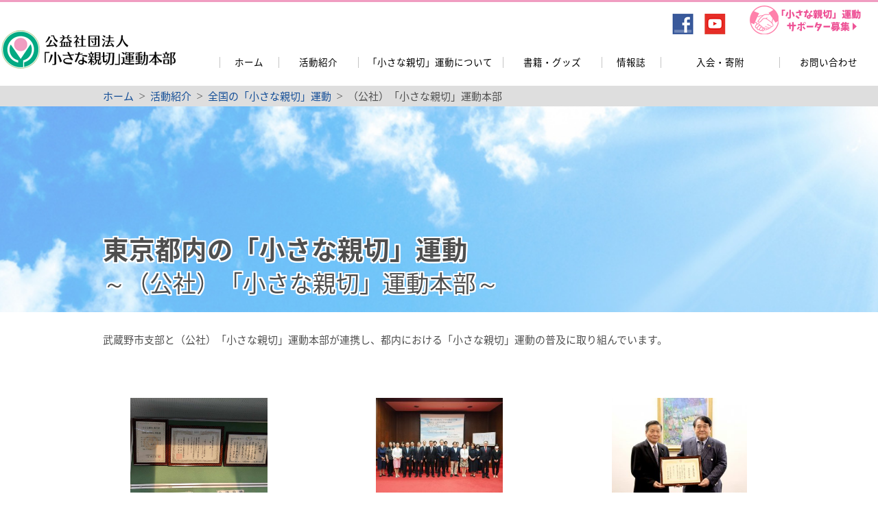

--- FILE ---
content_type: text/html; charset=UTF-8
request_url: https://www.kindness.jp/branch_office/honbu/
body_size: 61135
content:
<!DOCTYPE html>
<html>
<head>
	<meta charset="UTF-8">
	<meta name="viewport" content="width=device-width, initial-scale=1.0">
	<!-- meta name="viewport" content="width=device-width, initial-scale=1" -->
		<script>(function(html){html.className = html.className.replace(/\bno-js\b/,'js')})(document.documentElement);</script>
<title>（公社）「小さな親切」運動本部   公益社団法人「小さな親切」運動本部</title>
<meta name='robots' content='max-image-preview:large' />
<link rel='dns-prefetch' href='//yubinbango.github.io' />
<link rel='dns-prefetch' href='//fonts.googleapis.com' />
<link rel='dns-prefetch' href='//s.w.org' />
		<script type="text/javascript">
			window._wpemojiSettings = {"baseUrl":"https:\/\/s.w.org\/images\/core\/emoji\/13.0.1\/72x72\/","ext":".png","svgUrl":"https:\/\/s.w.org\/images\/core\/emoji\/13.0.1\/svg\/","svgExt":".svg","source":{"concatemoji":"https:\/\/www.kindness.jp\/wp-includes\/js\/wp-emoji-release.min.js?ver=ce7b6ae574737d8ff28b99f861fe50a3"}};
			!function(e,a,t){var n,r,o,i=a.createElement("canvas"),p=i.getContext&&i.getContext("2d");function s(e,t){var a=String.fromCharCode;p.clearRect(0,0,i.width,i.height),p.fillText(a.apply(this,e),0,0);e=i.toDataURL();return p.clearRect(0,0,i.width,i.height),p.fillText(a.apply(this,t),0,0),e===i.toDataURL()}function c(e){var t=a.createElement("script");t.src=e,t.defer=t.type="text/javascript",a.getElementsByTagName("head")[0].appendChild(t)}for(o=Array("flag","emoji"),t.supports={everything:!0,everythingExceptFlag:!0},r=0;r<o.length;r++)t.supports[o[r]]=function(e){if(!p||!p.fillText)return!1;switch(p.textBaseline="top",p.font="600 32px Arial",e){case"flag":return s([127987,65039,8205,9895,65039],[127987,65039,8203,9895,65039])?!1:!s([55356,56826,55356,56819],[55356,56826,8203,55356,56819])&&!s([55356,57332,56128,56423,56128,56418,56128,56421,56128,56430,56128,56423,56128,56447],[55356,57332,8203,56128,56423,8203,56128,56418,8203,56128,56421,8203,56128,56430,8203,56128,56423,8203,56128,56447]);case"emoji":return!s([55357,56424,8205,55356,57212],[55357,56424,8203,55356,57212])}return!1}(o[r]),t.supports.everything=t.supports.everything&&t.supports[o[r]],"flag"!==o[r]&&(t.supports.everythingExceptFlag=t.supports.everythingExceptFlag&&t.supports[o[r]]);t.supports.everythingExceptFlag=t.supports.everythingExceptFlag&&!t.supports.flag,t.DOMReady=!1,t.readyCallback=function(){t.DOMReady=!0},t.supports.everything||(n=function(){t.readyCallback()},a.addEventListener?(a.addEventListener("DOMContentLoaded",n,!1),e.addEventListener("load",n,!1)):(e.attachEvent("onload",n),a.attachEvent("onreadystatechange",function(){"complete"===a.readyState&&t.readyCallback()})),(n=t.source||{}).concatemoji?c(n.concatemoji):n.wpemoji&&n.twemoji&&(c(n.twemoji),c(n.wpemoji)))}(window,document,window._wpemojiSettings);
		</script>
		<style type="text/css">
img.wp-smiley,
img.emoji {
	display: inline !important;
	border: none !important;
	box-shadow: none !important;
	height: 1em !important;
	width: 1em !important;
	margin: 0 .07em !important;
	vertical-align: -0.1em !important;
	background: none !important;
	padding: 0 !important;
}
</style>
	<link rel='stylesheet' id='twb-open-sans-css'  href='https://fonts.googleapis.com/css?family=Open+Sans%3A300%2C400%2C500%2C600%2C700%2C800&#038;display=swap&#038;ver=1762931090' type='text/css' media='all' />
<link rel='stylesheet' id='twbbwg-global-css'  href='https://www.kindness.jp/wp-content/plugins/photo-gallery/booster/assets/css/global.css?ver=1.0.0' type='text/css' media='all' />
<link rel='stylesheet' id='wp-block-library-css'  href='https://www.kindness.jp/wp-includes/css/dist/block-library/style.min.css?ver=1762931090' type='text/css' media='all' />
<link rel='stylesheet' id='contact-form-7-css'  href='https://www.kindness.jp/wp-content/plugins/contact-form-7/includes/css/styles.css?ver=5.5.2' type='text/css' media='all' />
<link rel='stylesheet' id='bwg_fonts-css'  href='https://www.kindness.jp/wp-content/plugins/photo-gallery/css/bwg-fonts/fonts.css?ver=0.0.1' type='text/css' media='all' />
<link rel='stylesheet' id='sumoselect-css'  href='https://www.kindness.jp/wp-content/plugins/photo-gallery/css/sumoselect.min.css?ver=3.4.6' type='text/css' media='all' />
<link rel='stylesheet' id='mCustomScrollbar-css'  href='https://www.kindness.jp/wp-content/plugins/photo-gallery/css/jquery.mCustomScrollbar.min.css?ver=3.1.5' type='text/css' media='all' />
<link rel='stylesheet' id='bwg_frontend-css'  href='https://www.kindness.jp/wp-content/plugins/photo-gallery/css/styles.min.css?ver=1.8.14' type='text/css' media='all' />
<link rel='stylesheet' id='twentysixteen-fonts-css'  href='https://fonts.googleapis.com/css?family=Merriweather%3A400%2C700%2C900%2C400italic%2C700italic%2C900italic%7CInconsolata%3A400&#038;subset=latin%2Clatin-ext' type='text/css' media='all' />
<link rel='stylesheet' id='genericons-css'  href='https://www.kindness.jp/wp-content/themes/kindness/genericons/genericons.css?ver=3.4.1' type='text/css' media='all' />
<link rel='stylesheet' id='twentysixteen-style-css'  href='https://www.kindness.jp/wp-content/themes/kindness/style.css?ver=1762931090' type='text/css' media='all' />
<!--[if lt IE 10]>
<link rel='stylesheet' id='twentysixteen-ie-css'  href='https://www.kindness.jp/wp-content/themes/kindness/css/ie.css?ver=20160412' type='text/css' media='all' />
<![endif]-->
<!--[if lt IE 9]>
<link rel='stylesheet' id='twentysixteen-ie8-css'  href='https://www.kindness.jp/wp-content/themes/kindness/css/ie8.css?ver=20160412' type='text/css' media='all' />
<![endif]-->
<!--[if lt IE 8]>
<link rel='stylesheet' id='twentysixteen-ie7-css'  href='https://www.kindness.jp/wp-content/themes/kindness/css/ie7.css?ver=20160412' type='text/css' media='all' />
<![endif]-->
<script type='text/javascript' src='https://www.kindness.jp/wp-includes/js/jquery/jquery.min.js?ver=3.5.1' id='jquery-core-js'></script>
<script type='text/javascript' src='https://www.kindness.jp/wp-includes/js/jquery/jquery-migrate.min.js?ver=3.3.2' id='jquery-migrate-js'></script>
<script type='text/javascript' src='https://www.kindness.jp/wp-content/plugins/photo-gallery/booster/assets/js/circle-progress.js?ver=1.2.2' id='twbbwg-circle-js'></script>
<script type='text/javascript' id='twbbwg-global-js-extra'>
/* <![CDATA[ */
var twb = {"nonce":"18256cf068","ajax_url":"https:\/\/www.kindness.jp\/wp-admin\/admin-ajax.php","plugin_url":"https:\/\/www.kindness.jp\/wp-content\/plugins\/photo-gallery\/booster","href":"https:\/\/www.kindness.jp\/wp-admin\/admin.php?page=twbbwg_photo-gallery"};
var twb = {"nonce":"18256cf068","ajax_url":"https:\/\/www.kindness.jp\/wp-admin\/admin-ajax.php","plugin_url":"https:\/\/www.kindness.jp\/wp-content\/plugins\/photo-gallery\/booster","href":"https:\/\/www.kindness.jp\/wp-admin\/admin.php?page=twbbwg_photo-gallery"};
/* ]]> */
</script>
<script type='text/javascript' src='https://www.kindness.jp/wp-content/plugins/photo-gallery/booster/assets/js/global.js?ver=1.0.0' id='twbbwg-global-js'></script>
<script type='text/javascript' src='https://www.kindness.jp/wp-content/plugins/photo-gallery/js/jquery.sumoselect.min.js?ver=3.4.6' id='sumoselect-js'></script>
<script type='text/javascript' src='https://www.kindness.jp/wp-content/plugins/photo-gallery/js/tocca.min.js?ver=2.0.9' id='bwg_mobile-js'></script>
<script type='text/javascript' src='https://www.kindness.jp/wp-content/plugins/photo-gallery/js/jquery.mCustomScrollbar.concat.min.js?ver=3.1.5' id='mCustomScrollbar-js'></script>
<script type='text/javascript' src='https://www.kindness.jp/wp-content/plugins/photo-gallery/js/jquery.fullscreen.min.js?ver=0.6.0' id='jquery-fullscreen-js'></script>
<script type='text/javascript' id='bwg_frontend-js-extra'>
/* <![CDATA[ */
var bwg_objectsL10n = {"bwg_field_required":"\u30d5\u30a3\u30fc\u30eb\u30c9\u306f\u5fc5\u9808\u3067\u3059\u3002","bwg_mail_validation":"\u3053\u308c\u306f\u6709\u52b9\u306a\u30e1\u30fc\u30eb\u30a2\u30c9\u30ec\u30b9\u3067\u306f\u3042\u308a\u307e\u305b\u3093\u3002","bwg_search_result":"\u691c\u7d22\u306b\u4e00\u81f4\u3059\u308b\u753b\u50cf\u304c\u3042\u308a\u307e\u305b\u3093\u3002","bwg_select_tag":"Select Tag","bwg_order_by":"Order By","bwg_search":"\u691c\u7d22","bwg_show_ecommerce":"Show Ecommerce","bwg_hide_ecommerce":"Hide Ecommerce","bwg_show_comments":"\u30b3\u30e1\u30f3\u30c8\u3092\u8868\u793a","bwg_hide_comments":"\u30b3\u30e1\u30f3\u30c8\u3092\u975e\u8868\u793a\u306b\u3057\u307e\u3059","bwg_restore":"\u5fa9\u5143\u3057\u307e\u3059","bwg_maximize":"\u6700\u5927\u5316\u3057\u307e\u3059","bwg_fullscreen":"\u30d5\u30eb\u30b9\u30af\u30ea\u30fc\u30f3","bwg_exit_fullscreen":"\u30d5\u30eb\u30b9\u30af\u30ea\u30fc\u30f3\u3092\u7d42\u4e86\u3057\u307e\u3059","bwg_search_tag":"SEARCH...","bwg_tag_no_match":"No tags found","bwg_all_tags_selected":"All tags selected","bwg_tags_selected":"tags selected","play":"\u518d\u751f","pause":"\u4e00\u6642\u505c\u6b62\u3057\u307e\u3059","is_pro":"","bwg_play":"\u518d\u751f","bwg_pause":"\u4e00\u6642\u505c\u6b62\u3057\u307e\u3059","bwg_hide_info":"\u60c5\u5831\u3092\u96a0\u3059","bwg_show_info":"\u60c5\u5831\u3092\u8868\u793a\u3057\u307e\u3059","bwg_hide_rating":"Hide rating","bwg_show_rating":"Show rating","ok":"Ok","cancel":"Cancel","select_all":"Select all","lazy_load":"0","lazy_loader":"https:\/\/www.kindness.jp\/wp-content\/plugins\/photo-gallery\/images\/ajax_loader.png","front_ajax":"0","bwg_tag_see_all":"see all tags","bwg_tag_see_less":"see less tags"};
/* ]]> */
</script>
<script type='text/javascript' src='https://www.kindness.jp/wp-content/plugins/photo-gallery/js/scripts.min.js?ver=1.8.14' id='bwg_frontend-js'></script>
<!--[if lt IE 9]>
<script type='text/javascript' src='https://www.kindness.jp/wp-content/themes/kindness/js/html5.js?ver=3.7.3' id='twentysixteen-html5-js'></script>
<![endif]-->
<link rel="https://api.w.org/" href="https://www.kindness.jp/wp-json/" /><link rel="alternate" type="application/json" href="https://www.kindness.jp/wp-json/wp/v2/branch_office/77" /><link rel='stylesheet' href='/wp-content/themes/kindness/mq.css?ver=0302' />
<script src="/wp-content/themes/kindness/js/common.js?ver=0403"></script>

<!-- Global site tag (gtag.js) - Google Analytics -->
<script async src="https://www.googletagmanager.com/gtag/js?id=G-0ECNK4SDHK"></script>
<script>
  window.dataLayer = window.dataLayer || [];
  function gtag(){dataLayer.push(arguments);}
  gtag('js', new Date());

  gtag('config', 'G-0ECNK4SDHK');
</script>
<script>
	function show_hide_func(elm) {
		jQuery(elm + " .click").click(function(){
			if(jQuery(this).parents(".show_hide_area").children(".hide").is(":visible")) {
				jQuery(this).parents(".show_hide_area").children(".hide").slideUp();
				jQuery(this).parents(".show_hide_area").children(".show").fadeIn();
			} else {
				jQuery(this).parents(".show_hide_area").children(".show").hide();
				jQuery(this).parents(".show_hide_area").children(".hide").slideDown();
			}
		});
	}
  (function(i,s,o,g,r,a,m){i['GoogleAnalyticsObject']=r;i[r]=i[r]||function(){
  (i[r].q=i[r].q||[]).push(arguments)},i[r].l=1*new Date();a=s.createElement(o),
  m=s.getElementsByTagName(o)[0];a.async=1;a.src=g;m.parentNode.insertBefore(a,m)
  })(window,document,'script','https://www.google-analytics.com/analytics.js','ga');

  ga('create', 'UA-81816200-1', 'auto');
  ga('send', 'pageview');

  jQuery(function() {
	global_nav("#mq_menu", "#global_nav li.mq");
  });
</script>
</head>

<body class="archive tax-branch_office term-honbu term-77 wp-custom-logo group-blog no-sidebar hfeed">
	<header id="header">
		<h1 class="site_name"><a href="/">公益社団法人「小さな親切」運動本部</a></h1>
		<nav id="head_nav">
			<ul>
				<li><a href="https://www.facebook.com/smallkindnessmovement/?fref=nf"><img src="https://www.kindness.jp/wp-content/themes/kindness/img/header/icon_facebook.png" alt="Facebook" /></a></li>
				<!-- li><a href=""><img src="https://www.kindness.jp/wp-content/themes/kindness/img/header/icon_twitter.png" alt="Twitter" /></a></li -->
				<li><a href="https://www.youtube.com/user/smallkindness1963"><img src="https://www.kindness.jp/wp-content/themes/kindness/img/header/icon_youtube.png" alt="Youtube" /></a></li>
				<li class="supporter"><a href="/supporter/"><img src="https://www.kindness.jp/wp-content/themes/kindness/img/header/link_supporter.png" alt="「小さな親切」運動サポーター募集" /></a></li>
			</ul>
		</nav>
		<nav id="global_nav">
			<ul class="clearfix">
				<li class="menu_btn mq_show"><button id="mq_menu"><img src="/wp-content/themes/kindness/img/header/icon_menu.png" alt="menuを開く"></button></li>
				<li class="home"><a href="/">ホーム</a></li>
				<li class="activity mq">
					<a href="/activity/">活動紹介</a>
					<div class="second_menu">
						<ul>
							<li class="badge"><a href="/activity/badge/">「小さな親切」実行章の贈呈</a></li>
							<li class="essay"><a href="/sakubun/">「小さな親切」作文コンクール</a></li>
							<li class="friend"><a href="/activity/friends/">あいさつで、みんなつながろトモダチ作戦</a></li>
							<li class="picturestory"><a href="/activity/picturestory/">青少年すこやか育成事業</a></li>
							<li class="letter"><a href="/activity/hagaki/">はがきキャンペーン</a></li>
						</ul>
					</div>
				</li>
				<li class="about mq">
					<a href="/about/">「小さな親切」運動について</a>
				</li>
				<li class="books_goods mq">
					<a href="/books/">書籍・グッズ</a>
				</li>
				<li class="magazines mq">
					<a href="/magazines/">情報誌</a>
				</li>
				<li class="media mq"><a href="/supporter/">入会・寄附</a></li>
				<li class="contact mq"><a href="/inquiry/">お問い合わせ</a></li>
			</ul>
		</nav>
	</header><!-- .site-header -->

		<main id="main" class="site-main" role="main">

<nav class="topicpass">
<ol class="wrapper">
<li><a href="https://www.kindness.jp">ホーム</a></li>
<li><a href="https://www.kindness.jp/activity/">活動紹介</a></li>
<li><a href="/activity/branch_activities/">全国の「小さな親切」運動</a></li>
<li class="active">（公社）「小さな親切」運動本部</li>
</ol>
</nav>
		<h2 class="page_title common"><strong class="wrapper">東京都内の「小さな親切」運動<br><small>～（公社）「小さな親切」運動本部～</small></strong></h2>
		<div class="wrapper clearfix">
<p>武蔵野市支部と（公社）「小さな親切」運動本部が連携し、都内における「小さな親切」運動の普及に取り組んでいます。</p>
			<div class="post_list">


		
			
<article id="post-7718" class="post-7718 branch_activity type-branch_activity status-publish has-post-thumbnail hentry branch_office-honbu">
<a href="https://www.kindness.jp/branch_activities/pref_tokyo/honbu/tokyo-skmbadge/" rel="bookmark">
			<div class="visual"><img width="200" height="138" src="https://www.kindness.jp/wp-content/uploads/2025/04/95ed8f06b0d463123e93a223d3b32c30-e1745817089483.jpg" class="attachment-280x138 size-280x138 wp-post-image" alt="" loading="lazy" /></div>
		<p class="post_date">
			2025.4.28		</p>
		<h3 class="post_title">都内に広がる「小さな親切」の輪！</h3>
		<p class="post_next">＞続きを読む</p>
		</a>
</article><!-- #post -->


<article id="post-5636" class="post-5636 branch_activity type-branch_activity status-publish has-post-thumbnail hentry branch_office-honbu">
<a href="https://www.kindness.jp/branch_activities/pref_tokyo/honbu/%e3%80%8c%e6%94%af%e6%8f%b4%e3%80%8d%e3%81%af%e3%81%95%e3%81%be%e3%81%96%e3%81%be%e3%81%aa%e5%bd%a2%e3%81%a7%e3%80%80%ef%bd%9e%e5%ae%9f%e8%a1%8c%e7%ab%a0%e8%b4%88%e5%91%88%e5%bc%8f%ef%bd%9e-2/" rel="bookmark">
			<div class="visual"><img width="185" height="138" src="https://www.kindness.jp/wp-content/uploads/2022/07/e44f34b19be81187b01c6c0af2933209.jpg" class="attachment-280x138 size-280x138 wp-post-image" alt="" loading="lazy" srcset="https://www.kindness.jp/wp-content/uploads/2022/07/e44f34b19be81187b01c6c0af2933209.jpg 2048w, https://www.kindness.jp/wp-content/uploads/2022/07/e44f34b19be81187b01c6c0af2933209-300x223.jpg 300w, https://www.kindness.jp/wp-content/uploads/2022/07/e44f34b19be81187b01c6c0af2933209-1024x763.jpg 1024w, https://www.kindness.jp/wp-content/uploads/2022/07/e44f34b19be81187b01c6c0af2933209-768x572.jpg 768w, https://www.kindness.jp/wp-content/uploads/2022/07/e44f34b19be81187b01c6c0af2933209-1536x1144.jpg 1536w, https://www.kindness.jp/wp-content/uploads/2022/07/e44f34b19be81187b01c6c0af2933209-1200x894.jpg 1200w" sizes="(max-width: 185px) 85vw, 185px" /></div>
		<p class="post_date">
			2022.7.29		</p>
		<h3 class="post_title">「支援」はさまざまな形で　～実行章贈呈式～</h3>
		<p class="post_next">＞続きを読む</p>
		</a>
</article><!-- #post -->


<article id="post-5629" class="post-5629 branch_activity type-branch_activity status-publish has-post-thumbnail hentry branch_office-honbu">
<a href="https://www.kindness.jp/branch_activities/pref_tokyo/honbu/%e3%80%8c%e6%94%af%e6%8f%b4%e3%80%8d%e3%81%af%e3%81%95%e3%81%be%e3%81%96%e3%81%be%e3%81%aa%e5%bd%a2%e3%81%a7%e3%80%80%ef%bd%9e%e5%ae%9f%e8%a1%8c%e7%ab%a0%e8%b4%88%e5%91%88%e5%bc%8f%ef%bd%9e/" rel="bookmark">
			<div class="visual"><img width="197" height="138" src="https://www.kindness.jp/wp-content/uploads/2022/07/ba9703998c200a5eb5bbff38a36a743e-scaled.jpg" class="attachment-280x138 size-280x138 wp-post-image" alt="" loading="lazy" srcset="https://www.kindness.jp/wp-content/uploads/2022/07/ba9703998c200a5eb5bbff38a36a743e-scaled.jpg 2560w, https://www.kindness.jp/wp-content/uploads/2022/07/ba9703998c200a5eb5bbff38a36a743e-300x210.jpg 300w, https://www.kindness.jp/wp-content/uploads/2022/07/ba9703998c200a5eb5bbff38a36a743e-1024x717.jpg 1024w, https://www.kindness.jp/wp-content/uploads/2022/07/ba9703998c200a5eb5bbff38a36a743e-768x538.jpg 768w, https://www.kindness.jp/wp-content/uploads/2022/07/ba9703998c200a5eb5bbff38a36a743e-1536x1076.jpg 1536w, https://www.kindness.jp/wp-content/uploads/2022/07/ba9703998c200a5eb5bbff38a36a743e-2048x1435.jpg 2048w, https://www.kindness.jp/wp-content/uploads/2022/07/ba9703998c200a5eb5bbff38a36a743e-1200x841.jpg 1200w" sizes="(max-width: 197px) 85vw, 197px" /></div>
		<p class="post_date">
			2022.7.29		</p>
		<h3 class="post_title">多世代間交流、地域活性化に一役　～実行章贈呈式～</h3>
		<p class="post_next">＞続きを読む</p>
		</a>
</article><!-- #post -->


<article id="post-5616" class="clear post-5616 branch_activity type-branch_activity status-publish has-post-thumbnail hentry branch_office-honbu">
<a href="https://www.kindness.jp/branch_activities/pref_tokyo/honbu/%e3%81%a1%e3%82%87%e3%82%93%e3%81%be%e3%81%92%e5%a7%bf%e3%81%a7%e3%81%bf%e3%82%93%e3%81%aa%e3%82%92%e7%ac%91%e9%a1%94%e3%81%ab%e3%80%80%ef%bd%9e%e5%ae%9f%e8%a1%8c%e7%ab%a0%e8%b4%88%e5%91%88%e5%bc%8f/" rel="bookmark">
			<div class="visual"><img width="207" height="138" src="https://www.kindness.jp/wp-content/uploads/2022/07/7e506802d41cd2600d9415833a79450d.jpg" class="attachment-280x138 size-280x138 wp-post-image" alt="" loading="lazy" srcset="https://www.kindness.jp/wp-content/uploads/2022/07/7e506802d41cd2600d9415833a79450d.jpg 2333w, https://www.kindness.jp/wp-content/uploads/2022/07/7e506802d41cd2600d9415833a79450d-300x200.jpg 300w, https://www.kindness.jp/wp-content/uploads/2022/07/7e506802d41cd2600d9415833a79450d-1024x683.jpg 1024w, https://www.kindness.jp/wp-content/uploads/2022/07/7e506802d41cd2600d9415833a79450d-768x512.jpg 768w, https://www.kindness.jp/wp-content/uploads/2022/07/7e506802d41cd2600d9415833a79450d-1536x1024.jpg 1536w, https://www.kindness.jp/wp-content/uploads/2022/07/7e506802d41cd2600d9415833a79450d-2048x1365.jpg 2048w, https://www.kindness.jp/wp-content/uploads/2022/07/7e506802d41cd2600d9415833a79450d-1200x800.jpg 1200w" sizes="(max-width: 207px) 85vw, 207px" /></div>
		<p class="post_date">
			2022.7.28		</p>
		<h3 class="post_title">ちょんまげ姿でみんなを笑顔に　～実行章贈呈式～</h3>
		<p class="post_next">＞続きを読む</p>
		</a>
</article><!-- #post -->

			</div>



				<h3 class="line_title"><strong>全国の支部一覧</strong></h3>
				<p>
					都道府県を選択すると、支部の一覧が表示されます。
				</p>
				<div id="japan-map" class="clearfix">

				<div id="hokkaido-touhoku" class="clearfix">
					<p class="area-title">北海道・東北</p>
					<div class="area">
						<a href="#sec_pref_hokkaido" class="modal">
							<div id="hokkaido">
								<p>北海道</p>
							</div>
						</a>
						<a href="#sec_pref_aomori" class="modal">
							<div id="aomori">
								<p>青森</p>
							</div>
						</a>
						<a href="#sec_pref_akita" class="modal">
							<div id="akita">
								<p>秋田</p>
							</div>
						</a>
						<a href="#sec_pref_iwate" class="modal">
							<div id="iwate">
								<p>岩手</p>
							</div>
						</a>
						<a href="#sec_pref_yamagata" class="modal">
							<div id="yamagata">
								<p>山形</p>
							</div>
						</a>
						<a href="#sec_pref_miyagi" class="modal">
							<div id="miyagi">
								<p>宮城</p>
							</div>
						</a>
						<a href="#sec_pref_fukushima" class="modal">
							<div id="fukushima">
								<p>福島</p>
							</div>
						</a>
					</div>
				</div>

				<div id="kantou">
					<p class="area-title">関東</p>
					<div class="area">
						<a href="#sec_pref_gunma" class="modal">
							<div id="gunma">
								<p>群馬</p>
							</div>
						</a>
						<a href="#sec_pref_tochigi" class="modal">
							<div id="tochigi">
								<p>栃木</p>
							</div>
						</a>
						<a href="#sec_pref_ibaraki" class="modal">
							<div id="ibaraki">
								<p>茨城</p>
							</div>
						</a>
						<a href="#sec_pref_saitama" class="modal">
							<div id="saitama">
								<p>埼玉</p>
							</div>
						</a>
						<a href="#sec_pref_chiba" class="modal">
							<div id="chiba">
								<p>千葉</p>
							</div>
						</a>
						<a href="#sec_pref_tokyo" class="modal">
							<div id="tokyo">
								<p>東京</p>
							</div>
						</a>
						<a href="#sec_pref_kanagawa" class="modal">
							<div id="kanagawa">
								<p>神奈川</p>
							</div>
						</a>
					</div>
				</div>

				<div id="tyubu" class="clearfix">
					<p class="area-title">中部</p>
					<div class="area">
						<a href="#sec_pref_nigata" class="modal">
							<div id="nigata">
								<p>新潟</p>
							</div>
						</a>
						<a href="#sec_pref_toyama" class="modal">
							<div id="toyama">
								<p>富山</p>
							</div>
						</a>
						<a href="#sec_pref_ishikawa" class="modal">
							<div id="ishikawa">
								<p>石川</p>
							</div>
						</a>
						<a href="#sec_pref_fukui" class="modal">
							<div id="fukui">
								<p>福井</p>
							</div>
						</a>
						<a href="#sec_pref_nagano" class="modal">
							<div id="nagano">
								<p>長野</p>
							</div>
						</a>
						<a href="#sec_pref_gifu" class="modal">
							<div id="gifu">
								<p>岐阜</p>
							</div>
						</a>
						<a href="#sec_pref_yamanashi" class="modal">
							<div id="yamanashi">
								<p>山梨</p>
							</div>
						</a>
						<a href="#sec_pref_aichi" class="modal">
							<div id="aichi">
								<p>愛知</p>
							</div>
						</a>
						<a href="#sec_pref_shizuoka" class="modal">
							<div id="shizuoka">
								<p>静岡</p>
							</div>
						</a>
					</div>
				</div>

				<div id="kinki" class="clearfix">
					<p class="area-title">近畿</p>
					<div class="area">
						<a href="#sec_pref_kyoto" class="modal">
							<div id="kyoto">
								<p>京都</p>
							</div>
						</a>
						<a href="#sec_pref_shiga" class="modal">
							<div id="shiga">
								<p>滋賀</p>
							</div>
						</a>
						<a href="#sec_pref_osaka" class="modal">
							<div id="osaka">
								<p>大阪</p>
							</div>
						</a>
						<a href="#sec_pref_nara" class="modal">
							<div id="nara">
								<p>奈良</p>
							</div>
						</a>
						<a href="#sec_pref_mie" class="modal">
							<div id="mie">
								<p>三重</p>
							</div>
						</a>
						<a href="#sec_pref_wakayama" class="modal">
							<div id="wakayama">
								<p>和歌山</p>
							</div>
						</a>
						<a href="#sec_pref_hyougo" class="modal">
							<div id="hyougo">
								<p>兵庫</p>
							</div>
						</a>
					</div>
				</div>

				<div id="tyugoku" class="clearfix">
					<p class="area-title">中国</p>
					<div class="area">
						<a href="#sec_pref_tottori" class="modal">
							<div id="tottori">
								<p>鳥取</p>
							</div>
						</a>
						<a href="#sec_pref_okayama" class="modal">
							<div id="okayama">
								<p>岡山</p>
							</div>
						</a>
						<a href="#sec_pref_shimane" class="modal">
							<div id="shimane">
								<p>島根</p>
							</div>
						</a>
						<a href="#sec_pref_hiroshima" class="modal">
							<div id="hiroshima">
								<p>広島</p>
							</div>
						</a>
						<a href="#sec_pref_yamaguchi" class="modal">
							<div id="yamaguchi">
								<p>山口</p>
							</div>
						</a>
					</div>
				</div>

				<div id="shikoku" class="clearfix">
					<p class="area-title">四国</p>
					<div class="area">
						<a href="#sec_pref_kagawa" class="modal">
							<div id="kagawa">
								<p>香川</p>
							</div>
						</a>
						<a href="#sec_pref_ehime" class="modal">
							<div id="ehime">
								<p>愛媛</p>
							</div>
						</a>
						<a href="#sec_pref_tokushima" class="modal">
							<div id="tokushima">
								<p>徳島</p>
							</div>
						</a>
						<a href="#sec_pref_kouchi" class="modal">
							<div id="kouchi">
								<p>高知</p>
							</div>
						</a>
					</div>
				</div>

				<div id="kyusyu" class="clearfix">
					<p class="area-title">九州・沖縄</p>
					<div class="area">
						<a href="#sec_pref_fukuoka" class="modal">
							<div id="fukuoka">
								<p>福岡</p>
							</div>
						</a>
						<a href="#sec_pref_saga" class="modal">
							<div id="saga">
								<p>佐賀</p>
							</div>
						</a>
						<a href="#sec_pref_nagasaki" class="modal">
							<div id="nagasaki">
								<p>長崎</p>
							</div>
						</a>
						<a href="#sec_pref_oita" class="modal">
							<div id="oita">
								<p>大分</p>
							</div>
						</a>
						<a href="#sec_pref_kumamoto" class="modal">
							<div id="kumamoto">
								<p>熊本</p>
							</div>
						</a>
						<a href="#sec_pref_miyazaki" class="modal">
							<div id="miyazaki">
								<p>宮崎</p>
							</div>
						</a>
						<a href="#sec_pref_kagoshima" class="modal">
							<div id="kagoshima">
								<p>鹿児島</p>
							</div>
						</a>
						<a href="#sec_pref_okinawa" class="modal">
							<div id="okinawa">
								<p>沖縄</p>
							</div>
						</a>
					</div>
				</div>

				</div> <!-- japan-map -->

				<p class="mt10 clearfix">
					<span class="right_img al_c"><img src="/images/logo_sdg.png" alt=""></span><br class="mq_show">
					公益社団法人「小さな親切」運動本部は、全国の県本部・支部・会員と共に、SDGs達成に向けて、思いやりの心と活動で、社会や地域の課題解決に取り組んでいます。
				</p>
			<div class="branch_activity modal_inner" id="sec_pref_tochigi" data-id="63">
				<p class='modal_ttl'><strong>栃木県の支部一覧</strong></p>
				<ul class="list_decimal">
					<li><a href="https://www.kindness.jp/branch_office/tochigi_branch/">栃木支部</a></li>
					<li><a href="https://www.kindness.jp/branch_office/ashikaga/">足利支部</a></li>
					<li><a href="https://www.kindness.jp/branch_office/tochigi/">栃木県本部</a></li>
					<li><a href="https://www.kindness.jp/branch_office/kanuma/">鹿沼地区支部</a></li>
					<li><a href="https://www.kindness.jp/branch_office/oyama/">小山地区支部</a></li>
					<li><a href="https://www.kindness.jp/branch_office/sano/">佐野支部</a></li>
					<li><a href="https://www.kindness.jp/branch_office/utsunomiya/">宇都宮支部</a></li>
				</ul>
			</div>
			<div class="branch_activity modal_inner" id="sec_pref_tokushima" data-id="34">
				<p class='modal_ttl'><strong>徳島県の支部一覧</strong></p>
				<ul class="list_decimal">
					<li><a href="https://www.kindness.jp/branch_office/tokushima/">徳島県本部</a></li>
					<li><a href="https://www.kindness.jp/branch_office/komatsushima/">小松島支部</a></li>
					<li><a href="https://www.kindness.jp/branch_office/kamojima/">鴨島町支部</a></li>
					<li><a href="https://www.kindness.jp/branch_office/naruto/">鳴門支部</a></li>
					<li><a href="https://www.kindness.jp/branch_office/matsushige/">松茂町支部</a></li>
					<li><a href="https://www.kindness.jp/branch_office/anan/">阿南支部</a></li>
					<li><a href="https://www.kindness.jp/branch_office/ikeda/">池田町支部</a></li>
				</ul>
			</div>
			<div class="branch_activity modal_inner" id="sec_pref_oita" data-id="30">
				<p class='modal_ttl'><strong>大分県の支部一覧</strong></p>
				<ul class="list_decimal">
					<li><a href="https://www.kindness.jp/branch_office/oita/">大分県本部</a></li>
					<li><a href="https://www.kindness.jp/branch_office/saiki/">佐伯支部</a></li>
					<li><a href="https://www.kindness.jp/branch_office/tsukumi/">津久見市支部</a></li>
					<li><a href="https://www.kindness.jp/branch_office/inukai/">犬飼町支部</a></li>
					<li><a href="https://www.kindness.jp/branch_office/turusaki/">鶴崎支部</a></li>
					<li><a href="https://www.kindness.jp/branch_office/kunisaki/">国東市支部</a></li>
					<li><a href="https://www.kindness.jp/branch_office/beppu/">別府支部</a></li>
					<li><a href="https://www.kindness.jp/branch_office/kitsuk/">杵築市支部</a></li>
					<li><a href="https://www.kindness.jp/branch_office/yayoi/">弥生町支部</a></li>
				</ul>
			</div>
			<div class="branch_activity modal_inner" id="sec_pref_miyazaki" data-id="26">
				<p class='modal_ttl'><strong>宮崎県の支部一覧</strong></p>
				<ul class="list_decimal">
					<li><a href="https://www.kindness.jp/branch_office/miyazaki/">宮崎県本部</a></li>
					<li><a href="https://www.kindness.jp/branch_office/miyazaki_branch/">宮崎市支部</a></li>
					<li><a href="https://www.kindness.jp/branch_office/miyakonojo/">都城支部</a></li>
					<li><a href="https://www.kindness.jp/branch_office/ebino/">えびの支部</a></li>
					<li><a href="https://www.kindness.jp/branch_office/nobeoka/">延岡支部</a></li>
				</ul>
			</div>
			<div class="branch_activity modal_inner" id="sec_pref_hokkaido" data-id="70">
				<p class='modal_ttl'><strong>北海道の支部一覧</strong></p>
				<ul class="list_decimal">
					<li><a href="https://www.kindness.jp/branch_office/hokkaido/">北海道本部</a></li>
					<li><a href="https://www.kindness.jp/branch_office/muroran/">室蘭支部</a></li>
					<li><a href="https://www.kindness.jp/branch_office/iwamizawa/">岩見沢支部</a></li>
					<li><a href="https://www.kindness.jp/branch_office/kitami/">北見支部</a></li>
					<li><a href="https://www.kindness.jp/branch_office/fukagawa/">深川支部</a></li>
					<li><a href="https://www.kindness.jp/branch_office/asahikawa/">旭川支部</a></li>
					<li><a href="https://www.kindness.jp/branch_office/yoichi/">余市支部</a></li>
					<li><a href="https://www.kindness.jp/branch_office/hakodate/">函館支部</a></li>
				</ul>
			</div>
			<div class="branch_activity modal_inner" id="sec_pref_kagawa" data-id="35">
				<p class='modal_ttl'><strong>香川県の支部一覧</strong></p>
				<ul class="list_decimal">
					<li><a href="https://www.kindness.jp/branch_office/kagawa/">香川県本部</a></li>
					<li><a href="https://www.kindness.jp/branch_office/tsuda/">さぬき市津田</a></li>
					<li><a href="https://www.kindness.jp/branch_office/saita/">財田町</a></li>
					<li><a href="https://www.kindness.jp/branch_office/townkagawa/">香川町支部</a></li>
					<li><a href="https://www.kindness.jp/branch_office/takuma/">詫間町支部</a></li>
					<li><a href="https://www.kindness.jp/branch_office/shodoshima/">小豆島町支部</a></li>
					<li><a href="https://www.kindness.jp/branch_office/kotohira/">琴平町支部</a></li>
					<li><a href="https://www.kindness.jp/branch_office/ritsurin/">栗林校区コミュニティ協議会</a></li>
					<li><a href="https://www.kindness.jp/branch_office/takamatsu/">高松第一支部</a></li>
					<li><a href="https://www.kindness.jp/branch_office/sanukisangawa/">さぬき市寒川支部</a></li>
					<li><a href="https://www.kindness.jp/branch_office/aji/">庵治町支部</a></li>
					<li><a href="https://www.kindness.jp/branch_office/manno/">まんのう町支部</a></li>
					<li><a href="https://www.kindness.jp/branch_office/utazu/">宇多津町支部</a></li>
					<li><a href="https://www.kindness.jp/branch_office/sanukinagao/">さぬき市長尾支部</a></li>
					<li><a href="https://www.kindness.jp/branch_office/nio/">仁尾町支部</a></li>
					<li><a href="https://www.kindness.jp/branch_office/yamamoto/">山本町支部</a></li>
					<li><a href="https://www.kindness.jp/branch_office/takase/">高瀬町支部</a></li>
					<li><a href="https://www.kindness.jp/branch_office/tadotsu/">多度津町支部</a></li>
				</ul>
			</div>
			<div class="branch_activity modal_inner" id="sec_pref_kouchi" data-id="32">
				<p class='modal_ttl'><strong>高知県の支部一覧</strong></p>
				<ul class="list_decimal">
				</ul>
			</div>
			<div class="branch_activity modal_inner" id="sec_pref_nagano" data-id="53">
				<p class='modal_ttl'><strong>長野県の支部一覧</strong></p>
				<ul class="list_decimal">
					<li><a href="https://www.kindness.jp/branch_office/nagano/">長野県本部</a></li>
					<li><a href="https://www.kindness.jp/branch_office/ueda/">上田支部</a></li>
					<li><a href="https://www.kindness.jp/branch_office/nagano_branch/">長野支部</a></li>
					<li><a href="https://www.kindness.jp/branch_office/matsumoto/">松本支部</a></li>
					<li><a href="https://www.kindness.jp/branch_office/suwa/">諏訪総支部</a></li>
					<li><a href="https://www.kindness.jp/branch_office/sukou/">須高支部</a></li>
					<li><a href="https://www.kindness.jp/branch_office/iida/">飯田支部</a></li>
					<li><a href="https://www.kindness.jp/branch_office/kamiina/">上伊那支部</a></li>
				</ul>
			</div>
			<div class="branch_activity modal_inner" id="sec_pref_fukuoka" data-id="31">
				<p class='modal_ttl'><strong>福岡県の支部一覧</strong></p>
				<ul class="list_decimal">
					<li><a href="https://www.kindness.jp/branch_office/kitakyushu/">北九州市本部</a></li>
					<li><a href="https://www.kindness.jp/branch_office/wakamatsu/">若松支部</a></li>
					<li><a href="https://www.kindness.jp/branch_office/yahatahigashi/">八幡東区支部</a></li>
					<li><a href="https://www.kindness.jp/branch_office/kurume/">くるめ「小さな親切」運動の会</a></li>
					<li><a href="https://www.kindness.jp/branch_office/yukuhashi/">行橋支部</a></li>
				</ul>
			</div>
			<div class="branch_activity modal_inner" id="sec_pref_ibaraki" data-id="62">
				<p class='modal_ttl'><strong>茨城県の支部一覧</strong></p>
				<ul class="list_decimal">
				</ul>
			</div>
			<div class="branch_activity modal_inner" id="sec_pref_gifu" data-id="51">
				<p class='modal_ttl'><strong>岐阜県の支部一覧</strong></p>
				<ul class="list_decimal">
					<li><a href="https://www.kindness.jp/branch_office/gifu/">岐阜県本部</a></li>
				</ul>
			</div>
			<div class="branch_activity modal_inner" id="sec_pref_saitama" data-id="58">
				<p class='modal_ttl'><strong>埼玉県の支部一覧</strong></p>
				<ul class="list_decimal">
					<li><a href="https://www.kindness.jp/branch_office/kawaguchi/">川口支部</a></li>
					<li><a href="https://www.kindness.jp/branch_office/gyoda/">行田支部</a></li>
					<li><a href="https://www.kindness.jp/branch_office/yono/">与野支部</a></li>
					<li><a href="https://www.kindness.jp/branch_office/saitama/">埼玉県本部</a></li>
				</ul>
			</div>
			<div class="branch_activity modal_inner" id="sec_pref_aomori" data-id="69">
				<p class='modal_ttl'><strong>青森県の支部一覧</strong></p>
				<ul class="list_decimal">
					<li><a href="https://www.kindness.jp/branch_office/aomori/">青森県本部</a></li>
					<li><a href="https://www.kindness.jp/branch_office/kuroishi/">黒石支部</a></li>
					<li><a href="https://www.kindness.jp/branch_office/mutsu/">むつ支部</a></li>
					<li><a href="https://www.kindness.jp/branch_office/misawa/">三沢支部</a></li>
					<li><a href="https://www.kindness.jp/branch_office/towada/">十和田支部</a></li>
					<li><a href="https://www.kindness.jp/branch_office/hirosaki/">弘前支部</a></li>
					<li><a href="https://www.kindness.jp/branch_office/aomori_school/">県内の小中学校</a></li>
				</ul>
			</div>
			<div class="branch_activity modal_inner" id="sec_pref_chiba" data-id="61">
				<p class='modal_ttl'><strong>千葉県の支部一覧</strong></p>
				<ul class="list_decimal">
					<li><a href="https://www.kindness.jp/branch_office/school-pref_chiba/">会員校</a></li>
					<li><a href="https://www.kindness.jp/branch_office/chiba/">千葉県本部</a></li>
					<li><a href="https://www.kindness.jp/branch_office/kamagaya/">鎌ケ谷市「小さな親切」運動の会</a></li>
					<li><a href="https://www.kindness.jp/branch_office/matsudo/">松戸支部</a></li>
					<li><a href="https://www.kindness.jp/branch_office/noda/">野田支部</a></li>
					<li><a href="https://www.kindness.jp/branch_office/onjyuku/">御宿支部</a></li>
					<li><a href="https://www.kindness.jp/branch_office/mobara/">茂原市支部</a></li>
					<li><a href="https://www.kindness.jp/branch_office/narita/">成田市支部</a></li>
					<li><a href="https://www.kindness.jp/branch_office/ichihara/">市原市支部</a></li>
					<li><a href="https://www.kindness.jp/branch_office/tougane/">東金市支部</a></li>
					<li><a href="https://www.kindness.jp/branch_office/yachiyo/">八千代支部</a></li>
					<li><a href="https://www.kindness.jp/branch_office/funabashi/">船橋市支部</a></li>
					<li><a href="https://www.kindness.jp/branch_office/asahi/">旭市支部</a></li>
				</ul>
			</div>
			<div class="branch_activity modal_inner" id="sec_pref_akita" data-id="67">
				<p class='modal_ttl'><strong>秋田県の支部一覧</strong></p>
				<ul class="list_decimal">
					<li><a href="https://www.kindness.jp/branch_office/akita/">秋田県本部</a></li>
					<li><a href="https://www.kindness.jp/branch_office/daisensennbokumisato/">「小さな親切」運動大山仙北美郷支部</a></li>
					<li><a href="https://www.kindness.jp/branch_office/tokunin/">特任推進委員</a></li>
				</ul>
			</div>
			<div class="branch_activity modal_inner" id="sec_pref_iwate" data-id="68">
				<p class='modal_ttl'><strong>岩手県の支部一覧</strong></p>
				<ul class="list_decimal">
					<li><a href="https://www.kindness.jp/branch_office/iwate/">岩手県本部</a></li>
					<li><a href="https://www.kindness.jp/branch_office/takizawa/">滝沢市「小さな親切」の会</a></li>
				</ul>
			</div>
			<div class="branch_activity modal_inner" id="sec_pref_yamagata" data-id="65">
				<p class='modal_ttl'><strong>山形県の支部一覧</strong></p>
				<ul class="list_decimal">
					<li><a href="https://www.kindness.jp/branch_office/yamagata/">山形県本部</a></li>
					<li><a href="https://www.kindness.jp/branch_office/shinjyo/">新庄「小さな親切」の会</a></li>
					<li><a href="https://www.kindness.jp/branch_office/takahata/">高畠「小さな親切」の会</a></li>
					<li><a href="https://www.kindness.jp/branch_office/sakata/">酒田「小さな親切」の会</a></li>
					<li><a href="https://www.kindness.jp/branch_office/sagae/">寒河江「小さな親切」の会</a></li>
					<li><a href="https://www.kindness.jp/branch_office/yamagata_branch/">山形「小さな親切」の会</a></li>
					<li><a href="https://www.kindness.jp/branch_office/nagai/">長井「小さな親切」の会</a></li>
					<li><a href="https://www.kindness.jp/branch_office/tsuruoka/">鶴岡「小さな親切」の会</a></li>
					<li><a href="https://www.kindness.jp/branch_office/yonezawa/">米沢「小さな親切」の会</a></li>
				</ul>
			</div>
			<div class="branch_activity modal_inner" id="sec_pref_shizuoka" data-id="55">
				<p class='modal_ttl'><strong>静岡県の支部一覧</strong></p>
				<ul class="list_decimal">
					<li><a href="https://www.kindness.jp/branch_office/shizuoka/">静岡県本部</a></li>
				</ul>
			</div>
			<div class="branch_activity modal_inner" id="sec_pref_saga" data-id="29">
				<p class='modal_ttl'><strong>佐賀県の支部一覧</strong></p>
				<ul class="list_decimal">
					<li><a href="https://www.kindness.jp/branch_office/saga/">佐賀県本部</a></li>
				</ul>
			</div>
			<div class="branch_activity modal_inner" id="sec_pref_tokyo" data-id="59">
				<p class='modal_ttl'><strong>東京都の支部一覧</strong></p>
				<ul class="list_decimal">
					<li><a href="https://www.kindness.jp/branch_office/honbu/">（公社）「小さな親切」運動本部</a></li>
					<li><a href="https://www.kindness.jp/branch_office/musashino/">武蔵野市支部</a></li>
				</ul>
			</div>
			<div class="branch_activity modal_inner" id="sec_pref_kanagawa" data-id="60">
				<p class='modal_ttl'><strong>神奈川県の支部一覧</strong></p>
				<ul class="list_decimal">
					<li><a href="https://www.kindness.jp/branch_office/kanagawa/">神奈川県本部</a></li>
					<li><a href="https://www.kindness.jp/branch_office/honbu-pref_kanagawa/">（公社）「小さな親切」運動本部</a></li>
				</ul>
			</div>
			<div class="branch_activity modal_inner" id="sec_pref_aichi" data-id="49">
				<p class='modal_ttl'><strong>愛知県の支部一覧</strong></p>
				<ul class="list_decimal">
				</ul>
			</div>
			<div class="branch_activity modal_inner" id="sec_pref_mie" data-id="48">
				<p class='modal_ttl'><strong>三重県の支部一覧</strong></p>
				<ul class="list_decimal">
					<li><a href="https://www.kindness.jp/branch_office/mie/">三重県本部</a></li>
				</ul>
			</div>
			<div class="branch_activity modal_inner" id="sec_pref_gunma" data-id="57">
				<p class='modal_ttl'><strong>群馬県の支部一覧</strong></p>
				<ul class="list_decimal">
					<li><a href="https://www.kindness.jp/branch_office/tokunin-pref_gunma/">特任推進委員</a></li>
					<li><a href="https://www.kindness.jp/branch_office/gunma/">群馬県本部</a></li>
					<li><a href="https://www.kindness.jp/branch_office/tomioka/">富岡支部</a></li>
				</ul>
			</div>
			<div class="branch_activity modal_inner" id="sec_pref_fukushima" data-id="64">
				<p class='modal_ttl'><strong>福島県の支部一覧</strong></p>
				<ul class="list_decimal">
					<li><a href="https://www.kindness.jp/branch_office/tokunin-pref_fukushima/">特任推進委員</a></li>
					<li><a href="https://www.kindness.jp/branch_office/fukushima/">福島県本部</a></li>
				</ul>
			</div>
			<div class="branch_activity modal_inner" id="sec_pref_yamanashi" data-id="56">
				<p class='modal_ttl'><strong>山梨県の支部一覧</strong></p>
				<ul class="list_decimal">
				</ul>
			</div>
			<div class="branch_activity modal_inner" id="sec_pref_nigata" data-id="54">
				<p class='modal_ttl'><strong>新潟県の支部一覧</strong></p>
				<ul class="list_decimal">
				</ul>
			</div>
			<div class="branch_activity modal_inner" id="sec_pref_miyagi" data-id="66">
				<p class='modal_ttl'><strong>宮城県の支部一覧</strong></p>
				<ul class="list_decimal">
					<li><a href="https://www.kindness.jp/branch_office/miyagi/">宮城県本部</a></li>
				</ul>
			</div>
			<div class="branch_activity modal_inner" id="sec_pref_toyama" data-id="52">
				<p class='modal_ttl'><strong>富山県の支部一覧</strong></p>
				<ul class="list_decimal">
				</ul>
			</div>
			<div class="branch_activity modal_inner" id="sec_pref_ishikawa" data-id="50">
				<p class='modal_ttl'><strong>石川県の支部一覧</strong></p>
				<ul class="list_decimal">
				</ul>
			</div>
			<div class="branch_activity modal_inner" id="sec_pref_fukui" data-id="47">
				<p class='modal_ttl'><strong>福井県の支部一覧</strong></p>
				<ul class="list_decimal">
					<li><a href="https://www.kindness.jp/branch_office/fukui/">福井県本部</a></li>
					<li><a href="https://www.kindness.jp/branch_office/fukui_branch/">福井支部</a></li>
					<li><a href="https://www.kindness.jp/branch_office/sabae/">鯖江支部</a></li>
					<li><a href="https://www.kindness.jp/branch_office/sakai/">坂井支部</a></li>
					<li><a href="https://www.kindness.jp/branch_office/townechizen/">越前町支部</a></li>
					<li><a href="https://www.kindness.jp/branch_office/tsuruga/">敦賀支部</a></li>
					<li><a href="https://www.kindness.jp/branch_office/obama/">小浜支部</a></li>
					<li><a href="https://www.kindness.jp/branch_office/echizen/">越前支部</a></li>
				</ul>
			</div>
			<div class="branch_activity modal_inner" id="sec_pref_shiga" data-id="46">
				<p class='modal_ttl'><strong>滋賀県の支部一覧</strong></p>
				<ul class="list_decimal">
				</ul>
			</div>
			<div class="branch_activity modal_inner" id="sec_pref_kyoto" data-id="45">
				<p class='modal_ttl'><strong>京都府の支部一覧</strong></p>
				<ul class="list_decimal">
					<li><a href="https://www.kindness.jp/branch_office/kyoto/">京都府本部</a></li>
				</ul>
			</div>
			<div class="branch_activity modal_inner" id="sec_pref_osaka" data-id="42">
				<p class='modal_ttl'><strong>大阪府の支部一覧</strong></p>
				<ul class="list_decimal">
				</ul>
			</div>
			<div class="branch_activity modal_inner" id="sec_pref_nara" data-id="44">
				<p class='modal_ttl'><strong>奈良県の支部一覧</strong></p>
				<ul class="list_decimal">
					<li><a href="https://www.kindness.jp/branch_office/nara/">奈良県本部</a></li>
					<li><a href="https://www.kindness.jp/branch_office/yamatotakada/">大和高田支部</a></li>
					<li><a href="https://www.kindness.jp/branch_office/sakurai/">桜井支部</a></li>
					<li><a href="https://www.kindness.jp/branch_office/ayameike/">あやめ池支部</a></li>
					<li><a href="https://www.kindness.jp/branch_office/ikoma/">生駒支部</a></li>
				</ul>
			</div>
			<div class="branch_activity modal_inner" id="sec_pref_wakayama" data-id="43">
				<p class='modal_ttl'><strong>和歌山県の支部一覧</strong></p>
				<ul class="list_decimal">
				</ul>
			</div>
			<div class="branch_activity modal_inner" id="sec_pref_hyougo" data-id="41">
				<p class='modal_ttl'><strong>兵庫県の支部一覧</strong></p>
				<ul class="list_decimal">
				</ul>
			</div>
			<div class="branch_activity modal_inner" id="sec_pref_tottori" data-id="40">
				<p class='modal_ttl'><strong>鳥取県の支部一覧</strong></p>
				<ul class="list_decimal">
					<li><a href="https://www.kindness.jp/branch_office/sanin/">山陰本部</a></li>
				</ul>
			</div>
			<div class="branch_activity modal_inner" id="sec_pref_okayama" data-id="39">
				<p class='modal_ttl'><strong>岡山県の支部一覧</strong></p>
				<ul class="list_decimal">
					<li><a href="https://www.kindness.jp/branch_office/okayama/">岡山県本部</a></li>
					<li><a href="https://www.kindness.jp/branch_office/ihara/">井原支部</a></li>
					<li><a href="https://www.kindness.jp/branch_office/tsuyama/">津山支部</a></li>
					<li><a href="https://www.kindness.jp/branch_office/kurashiki/">倉敷支部</a></li>
					<li><a href="https://www.kindness.jp/branch_office/kurashikikojima/">倉敷市児島支部</a></li>
				</ul>
			</div>
			<div class="branch_activity modal_inner" id="sec_pref_shimane" data-id="38">
				<p class='modal_ttl'><strong>島根県の支部一覧</strong></p>
				<ul class="list_decimal">
					<li><a href="https://www.kindness.jp/branch_office/sanin/">山陰本部</a></li>
				</ul>
			</div>
			<div class="branch_activity modal_inner" id="sec_pref_hiroshima" data-id="37">
				<p class='modal_ttl'><strong>広島県の支部一覧</strong></p>
				<ul class="list_decimal">
					<li><a href="https://www.kindness.jp/branch_office/hiroshima/">広島県本部</a></li>
					<li><a href="https://www.kindness.jp/branch_office/mihara/">三原支部</a></li>
					<li><a href="https://www.kindness.jp/branch_office/kure/">呉支部</a></li>
					<li><a href="https://www.kindness.jp/branch_office/fuchu/">府中支部</a></li>
					<li><a href="https://www.kindness.jp/branch_office/hiroshimachubu/">広島中部支部</a></li>
					<li><a href="https://www.kindness.jp/branch_office/miyoshi/">三次支部</a></li>
					<li><a href="https://www.kindness.jp/branch_office/fukuyama/">福山支部</a></li>
				</ul>
			</div>
			<div class="branch_activity modal_inner" id="sec_pref_yamaguchi" data-id="36">
				<p class='modal_ttl'><strong>山口県の支部一覧</strong></p>
				<ul class="list_decimal">
					<li><a href="https://www.kindness.jp/branch_office/yamaguchi/">山口県本部</a></li>
					<li><a href="https://www.kindness.jp/branch_office/aio/">秋穂支部</a></li>
					<li><a href="https://www.kindness.jp/branch_office/sanyo/">山陽支部</a></li>
					<li><a href="https://www.kindness.jp/branch_office/mine/">美祢支部</a></li>
					<li><a href="https://www.kindness.jp/branch_office/nagato/">長門支部</a></li>
					<li><a href="https://www.kindness.jp/branch_office/ogori/">小郡支部</a></li>
					<li><a href="https://www.kindness.jp/branch_office/shunanshinnanyo/">周南市新南陽支部</a></li>
					<li><a href="https://www.kindness.jp/branch_office/hagi/">萩支部</a></li>
					<li><a href="https://www.kindness.jp/branch_office/yuu/">由宇支部</a></li>
					<li><a href="https://www.kindness.jp/branch_office/iwakuni/">岩国支部</a></li>
					<li><a href="https://www.kindness.jp/branch_office/onoda/">小野田支部</a></li>
					<li><a href="https://www.kindness.jp/branch_office/ube/">宇部支部</a></li>
					<li><a href="https://www.kindness.jp/branch_office/suo-oshima/">周防大島支部</a></li>
					<li><a href="https://www.kindness.jp/branch_office/ajisu/">阿知須支部</a></li>
					<li><a href="https://www.kindness.jp/branch_office/kudamatsu/">下松支部</a></li>
					<li><a href="https://www.kindness.jp/branch_office/shunankumage/">周南市熊毛支部</a></li>
					<li><a href="https://www.kindness.jp/branch_office/shimonoseki/">下関支部</a></li>
					<li><a href="https://www.kindness.jp/branch_office/hofu/">防府支部</a></li>
					<li><a href="https://www.kindness.jp/branch_office/yamaguchi_branch/">山口支部</a></li>
					<li><a href="https://www.kindness.jp/branch_office/yanai/">柳井支部</a></li>
					<li><a href="https://www.kindness.jp/branch_office/shunantokuyama/">周南市徳山支部</a></li>
					<li><a href="https://www.kindness.jp/branch_office/hikari/">光支部</a></li>
				</ul>
			</div>
			<div class="branch_activity modal_inner" id="sec_pref_ehime" data-id="33">
				<p class='modal_ttl'><strong>愛媛県の支部一覧</strong></p>
				<ul class="list_decimal">
					<li><a href="https://www.kindness.jp/branch_office/ehime/">愛媛県本部</a></li>
				</ul>
			</div>
			<div class="branch_activity modal_inner" id="sec_pref_nagasaki" data-id="28">
				<p class='modal_ttl'><strong>長崎県の支部一覧</strong></p>
				<ul class="list_decimal">
					<li><a href="https://www.kindness.jp/branch_office/nagasaki/">長崎支部</a></li>
				</ul>
			</div>
			<div class="branch_activity modal_inner" id="sec_pref_kumamoto" data-id="27">
				<p class='modal_ttl'><strong>熊本県の支部一覧</strong></p>
				<ul class="list_decimal">
					<li><a href="https://www.kindness.jp/branch_office/kumamoto/">熊本県本部</a></li>
					<li><a href="https://www.kindness.jp/branch_office/kahoku/">鹿北支部</a></li>
				</ul>
			</div>
			<div class="branch_activity modal_inner" id="sec_pref_okinawa" data-id="24">
				<p class='modal_ttl'><strong>沖縄県の支部一覧</strong></p>
				<ul class="list_decimal">
				</ul>
			</div>
			<div class="branch_activity modal_inner" id="sec_pref_kagoshima" data-id="25">
				<p class='modal_ttl'><strong>鹿児島県の支部一覧</strong></p>
				<ul class="list_decimal">
					<li><a href="https://www.kindness.jp/branch_office/kagoshima/">鹿児島県本部</a></li>
					<li><a href="https://www.kindness.jp/branch_office/kanoya/">鹿屋支部</a></li>
				</ul>
			</div>
		</div>


		</main><!-- .site-main -->
			<div class="blog_banner">
				<div class="wrapper clearfix">
					<section class="staff_blog">
						<h2>「小さな親切」運動Facebook<!-- span>-blog-</span --></h2>
						<div id="pageplugin">
<div id="fb-root"></div>
<script>(function(d, s, id) {
  var js, fjs = d.getElementsByTagName(s)[0];
  if (d.getElementById(id)) return;
  js = d.createElement(s); js.id = id;
  js.src = "//connect.facebook.net/ja_JP/sdk.js#xfbml=1&version=v2.7&appId=300879219998566";
  fjs.parentNode.insertBefore(js, fjs);
}(document, 'script', 'facebook-jssdk'));</script>
<div class="facebook-wrapper"></div>
						</div>
								</section>
					<section class="banner">
						<h2>「小さな親切」運動 <span class="word_wrap">関連リンク</span></h2>
						<ul>
							<li><a href="/kids/" target="_blank"><img width="234" src="/wp-content/uploads/2016/08/JKAhojohpbanner.jpg" alt="あそび、ときどき、まなび「てらこあん」"></a></li>
							<li class="mq_show"><a href="/reunion/"><img src="/images/banner_reunion.jpg" alt="「みんなつながろ！同窓会ルーム」以前「小さな親切」運動に関わったことのある皆さん。近況を教えてください。"></a></li>
							
							<!-- li><a href=""><img src="https://www.kindness.jp/wp-content/themes/kindness/img/footer/banner_for_school.png" alt="学校の先生方へ" /></a></li>
							<li><a href=""><img src="https://www.kindness.jp/wp-content/themes/kindness/img/footer/banner_for_business.png" alt="企業の皆さまへ" /></a></li -->
						</ul>
					</section>
				</div>
			</div>

		<footer id="footer" class="site-footer" role="contentinfo">
			<nav class="footer_nav">
				<dl class="wrapper clearfix">
					<dt class="activity"><a href="/activity/">活動紹介</a></dt>
					<dd>
						<ul>
							<li><a href="/activity/badge/">「小さな親切」実行章の贈呈</a></li>
							<li><a href="/activity/sakubun/">「小さな親切」作文コンクール</a></li>
							<li><a href="/activity/otona_sakubun/">おとなの作文</a></li>
							<li><a href="/activity/picturestory/">青少年すこやか育成事業</a></li>
							<li><a href="/activity/friends/">みんなつながろ、トモダチ作戦</a></li>
							<li><a href="/activity/hagaki/">はがきキャンペーン</a></li>
						</ul>
					</dd>
					<dd>
						<ul>
							<li><a href="/activity/community/">地域の輪・和・環プロジェクト</a></li>
							<li><a href="/activity/clean_japan/">日本列島クリーン大作戦</a></li>
							<li><a href="/activity/cosmos/">日本列島コスモス作戦</a></li>
							<li><a href="/activity/kizou/">使用済み切手等寄贈運動</a></li>
							<li><a href="/activity/ceremony/">全国表彰式</a></li>
							<li><a href="/activity/branch_activities/">全国の「小さな親切」運動</a></li>
							<li><a href="/vaccine/">心のワクチン運動</a></li>
						</ul>
					</dd>
					<dt class="about"><a href="">「小さな親切」運動について</a></dt>
					<dd>
						<ul>
							<li><a href="/about/">「小さな親切」運動本部概要</a></li>
							<li><a href="/about/about_greetings/">代表挨拶／役員紹介</a></li>
							<li><a href="/about/about_corp_member/">会員企業一覧</a></li>
							<li><a href="/about/about_net/">道府県本部一覧</a></li>
						</ul>
					</dd>
					<dt class="nav_other">その他コンテンツ</dt>
					<dd>
						<ul>
							<li><a href="/supporter/">入会・寄附</a></li>
							<li><a href="/books/">書籍・グッズ</a></li>
							<li><a href="/magazines/">情報誌</a></li>
							<li><a href="/donation/">義援金・見舞金について</a></li>
							<li><a href="/faq/">よくある質問</a></li>
						</ul>
					</dd>
				</dl>
			</nav>
			<section class="footer_logo clearfix">
				<div class="wrapper">
					<h1 class="site_name"><a href="/">公益社団法人「小さな親切」運動本部</a></h1>
					<ul class="footer_menu">
						<li><a href="/inquiry/">お問い合わせ</a></li>
						<li><a href="/privacypolicy/">プライバシーポリシー</a></li>
						<li><a href="/tradelaw/">特定商取引に関する表記</a></li>
					</ul>
					<ul class="sns_menu">
						<li><a href="https://www.facebook.com/smallkindnessmovement/?fref=nf"><img src="https://www.kindness.jp/wp-content/themes/kindness/img/header/icon_facebook.png" alt="Facebook" /></a></li>
						<!-- li><a href=""><img src="https://www.kindness.jp/wp-content/themes/kindness/img/header/icon_twitter.png" alt="Twitter" /></a></li -->
						<li><a href="https://www.youtube.com/user/smallkindness1963"><img src="https://www.kindness.jp/wp-content/themes/kindness/img/header/icon_youtube.png" alt="Youtube" /></a></li>
					</ul>
				</div>
			</section>
			<p id="copyright"><small>Copyright "Small Kindness Movement" Executive Office.</small></p>
		</footer><!-- .site-footer -->
<script type='text/javascript' src='https://yubinbango.github.io/yubinbango/yubinbango.js' id='yubinbango-js'></script>
<script type='text/javascript' src='https://www.kindness.jp/wp-includes/js/dist/vendor/wp-polyfill.min.js?ver=7.4.4' id='wp-polyfill-js'></script>
<script type='text/javascript' id='wp-polyfill-js-after'>
( 'fetch' in window ) || document.write( '<script src="https://www.kindness.jp/wp-includes/js/dist/vendor/wp-polyfill-fetch.min.js?ver=3.0.0"></scr' + 'ipt>' );( document.contains ) || document.write( '<script src="https://www.kindness.jp/wp-includes/js/dist/vendor/wp-polyfill-node-contains.min.js?ver=3.42.0"></scr' + 'ipt>' );( window.DOMRect ) || document.write( '<script src="https://www.kindness.jp/wp-includes/js/dist/vendor/wp-polyfill-dom-rect.min.js?ver=3.42.0"></scr' + 'ipt>' );( window.URL && window.URL.prototype && window.URLSearchParams ) || document.write( '<script src="https://www.kindness.jp/wp-includes/js/dist/vendor/wp-polyfill-url.min.js?ver=3.6.4"></scr' + 'ipt>' );( window.FormData && window.FormData.prototype.keys ) || document.write( '<script src="https://www.kindness.jp/wp-includes/js/dist/vendor/wp-polyfill-formdata.min.js?ver=3.0.12"></scr' + 'ipt>' );( Element.prototype.matches && Element.prototype.closest ) || document.write( '<script src="https://www.kindness.jp/wp-includes/js/dist/vendor/wp-polyfill-element-closest.min.js?ver=2.0.2"></scr' + 'ipt>' );( 'objectFit' in document.documentElement.style ) || document.write( '<script src="https://www.kindness.jp/wp-includes/js/dist/vendor/wp-polyfill-object-fit.min.js?ver=2.3.4"></scr' + 'ipt>' );
</script>
<script type='text/javascript' id='contact-form-7-js-extra'>
/* <![CDATA[ */
var wpcf7 = {"api":{"root":"https:\/\/www.kindness.jp\/wp-json\/","namespace":"contact-form-7\/v1"}};
/* ]]> */
</script>
<script type='text/javascript' src='https://www.kindness.jp/wp-content/plugins/contact-form-7/includes/js/index.js?ver=5.5.2' id='contact-form-7-js'></script>
<script type='text/javascript' src='https://www.kindness.jp/wp-content/themes/kindness/js/skip-link-focus-fix.js?ver=20160412' id='twentysixteen-skip-link-focus-fix-js'></script>
<script type='text/javascript' id='twentysixteen-script-js-extra'>
/* <![CDATA[ */
var screenReaderText = {"expand":"\u30b5\u30d6\u30e1\u30cb\u30e5\u30fc\u3092\u5c55\u958b","collapse":"\u30b5\u30d6\u30e1\u30cb\u30e5\u30fc\u3092\u9589\u3058\u308b"};
/* ]]> */
</script>
<script type='text/javascript' src='https://www.kindness.jp/wp-content/themes/kindness/js/functions.js?ver=20160412' id='twentysixteen-script-js'></script>
<script type='text/javascript' src='https://www.kindness.jp/wp-includes/js/wp-embed.min.js?ver=ce7b6ae574737d8ff28b99f861fe50a3' id='wp-embed-js'></script>
</body>
</html>



--- FILE ---
content_type: text/css
request_url: https://www.kindness.jp/wp-content/themes/kindness/style.css?ver=1762931090
body_size: 73386
content:
@charset "utf-8";
@import url(//fonts.googleapis.com/earlyaccess/notosansjapanese.css);

html, body, div, span, applet, object, iframe,
h1, h2, h3, h4, h5, h6, p, blockquote, pre,
a, abbr, acronym, address, big, cite, code,
del, dfn, em, img, ins, kbd, q, s, samp,
small, strike, strong, sub, sup, tt, var,
b, u, i, center,
dl, dt, dd, ol, ul, li,
fieldset, form, label, legend,
table, caption, tbody, tfoot, thead, tr, th, td,
article, aside, canvas, details, embed,
figure, figcaption, footer, header, hgroup,
menu, nav, output, ruby, section, summary,
time, mark, audio, video {
	margin: 0;
	padding: 0;
	border: 0;
	font-style:normal;
	font-weight: normal;
	font-size: 100%;
	vertical-align: baseline;
}

article, aside, details, figcaption, figure,
footer, header, hgroup, menu, nav, section, main {
	display: block;
}

html{
    overflow-y: scroll;
}

body {
	position: relative;
	min-width: 1200px;
	color: #4F4F4F;
	font: 15px/2em "Noto Sans Japanese","メイリオ",Meiryo,"ヒラギノ角ゴ Pro W3","Hiragino Kaku Gothic Pro","ＭＳ Ｐゴシック",sans-serif;
}
@media print{
	body {
		font-family: "メイリオ",Meiryo,"ヒラギノ角ゴ Pro W3","Hiragino Kaku Gothic Pro","ＭＳ Ｐゴシック",serif;
	}
}

small {
	font-size: 90%;
}
strong {
	font-weight: bold;
}

blockquote, q {
	quotes: none;
}

.rice_notes {
	padding-left: 1em;
	text-indent: -1em;
}
blockquote:before, blockquote:after,
q:before, q:after {
	content: '';
	content: none;
}

input, textarea {
	margin: 0;
	padding: 0;
}

ol, ul{
    list-style:none;
}

table{
    border-collapse: collapse;
    border-spacing:0;
}

caption, th{
    text-align: left;
}
.al_l {
	text-align: left!important;
}
.al_r {
	text-align: right!important;
}
.al_c {
	text-align: center!important;
}

.b,
strong {
	font-weight: bold;
}

a {
	color: #144E97;
	text-decoration: none;
}
a:hover {
	color: #5E8ECA;
}
a:focus {
	outline:none;
}

.shadow {
	box-shadow: 2px 2px 3px #333;
}

.new_window::after {
	content: url('img/icon_new_window.gif');
	vertical-align: super;
	margin-left: 3px;
}

.super {
	font-weight: bold;
	font-size: 90%;
	vertical-align: super;
}

a img {
	vertical-align: bottom;
}
img {
	max-width: 100%;
}

.video_area {
	position: relative;
	width: 400px;
	padding-top: 26.25%;
}
	.video_area iframe {
		position: absolute;
		top: 0; right: 0;
		width: 100% !important;
		height: 100% !important;
		box-shadow: 3px 3px 0 #FFF;
	}
.pl {
	padding-left: 20px;
}

.mt0 {
	margin-top: 0!important;
}
.mt1 {
	margin-top: 8px!important;
}
.mt2 {
	margin-top: 16px!important;
}
.mt3 {
	margin-top: 24px!important;
}
.mt4 {
	margin-top: 32px!important;
}
.mt5 {
	margin-top: 40px!important;
}
.mt6 {
	margin-top: 48px!important;
}
.mt7 {
	margin-top: 56px!important;
}
.mt8 {
	margin-top: 64px!important;
}
.mt9 {
	margin-top: 72px!important;
}
.mt10 {
	margin-top: 80px!important;
}
.mb0 {
	margin-bottom: 0px!important;
}
.mb1 {
	margin-bottom: 8px!important;
}
.mb2 {
	margin-bottom: 16px!important;
}
.mb3 {
	margin-bottom: 24px!important;
}
.mb4 {
	margin-bottom: 32px!important;
}
.mb5 {
	margin-bottom: 40px!important;
}
.mb6 {
	margin-bottom: 48px!important;
}
.mb7 {
	margin-bottom: 56px!important;
}
.mb8 {
	margin-bottom: 64px!important;
}
.mb9 {
	margin-bottom: 72px!important;
}
.mb10 {
	margin-bottom: 80px!important;
}
.pl0 {
	padding-left: 0!important;
}
.pl1 {
	padding-left: 8px!important;
}
.pl2 {
	padding-left: 16px!important;
}
.pl3 {
	padding-left: 24px!important;
}
.pb2 {
	padding-bottom: 16px;
}
.pb3 {
	padding-bottom: 24px;
}
.pb4 {
	padding-bottom: 32px;
}
.pt1 {
	padding-top: 8px;
}
.pt2 {
	padding-top: 16px;
}

.ml2 {
	margin-left: 16px;
}
.mt50 {
	margin-top: 50px;
}

.word_wrap,
.word_break {
	display: inline-block;
	font-weight: inherit;
}

.blue_btn {
	display: inline-block;
	padding: 4px 16px;
	border-radius: 3px;
	background: #4B0EC8;
	color: #FFF;
	font-weight: bold;
}
	.blue_btn::before {
		content: "";
		display: inline-block;
		width: 0;
		height: 0;
		margin-right: 8px;
		border-style: solid;
		border-width: 0.4em 0 0.4em 0.8em;
		border-color: transparent transparent transparent #ffffff;
	}
.blue_btn:hover {
	opacity: 0.7;
	color: #FFF;
}

.green_txt {
	color: #00AA83;
}

.catch_copy {
	color: #00AA83;
	font-weight: bold;
	font-size: 1.5em;
	text-shadow: 1px 1px 0 #888;
}

.red_title {
	color: #EE5497;
	font-weight: bold;
	font-size: 1.3em;
}

.pagetop {
	right: 0;
	z-index: 1000;
	width: 100%;
}
	.pagetop a {
		color: #EEE;
		display: block;
		height: 61px;
		background: #BEBEBE url('img/footer/bg_pagetop.gif') center center no-repeat;
		font-weight: bold;
	}
	.pagetop a:hover {
		opacity: 0.8;
	}

.nav-links:after,
.clearfix:after {
	content: "."; 
	display: block;
	clear: both;
	height: 0;
	line-height: 0;
	visibility: hidden;
}

.nav-links,
.clearfix {
	min-height: 1px;
}

* html .nav-links,
* html .clearfix {
	height: 1px;
	/*\*//*/
	height: auto;
	overflow: hidden;
	/**/
}

.clear {
	clear: both;
}

.hide {
	display: none;
}

.entry-content {}
	.post-thumbnail {
		display: none;
	}
		.post-thumbnail img {
			width: 100%;
			max-width: 360px;
			height: auto!important;
			margin: 0 20px 5px;
		}
	.branch_activity .entry-content .post-thumbnail {
		display: block;
		max-width: 480px;
	}
	.entry-content h3 {
		clear: both;
		margin-bottom: 10px;
		padding: 0 10px;
		background: #EEE;
		font-weight: bold;
	}
	.entry-content p {
		margin: 0 auto 28px;
	}
	.entry-content ul {
		list-style: disc;
		padding-left: 1em;
	}
	.entry-content fieldset {
		border: 1px solid #d1d1d1;
		margin: 0 0 28px;
		padding: 14px;
	}
	.entry-content .alignleft {
		float: left;
		margin: 6px 28px 28px 0;
	}
	.entry-content .alignright {
		float: right;
		margin: 6px 0 28px 28px;
	}
	.entry-content .aligncenter {
		clear: both;
		display: block;
		margin: 0 auto 28px;
	}
	.entry-content hr {
		clear: both;
	}
.page-template-default .entry-content ol {
  list-style: decimal;
  padding-inline: 2em;
}
  .page-template-default .entry-content ol li {
    margin-block: 2em;
  }
    .page-template-default .entry-content ol li img {
      margin: 1em;
    }


.arrow {
	position: relative;
	padding-left: 8px;
}
	.arrow::before {
		content: "";
		display: block;
		position: absolute;
		top: 0.6em; left: 0;
		width: 0;
		height: 0;
		border-style: solid;
		border-width: 3px 0 3px 6px;
		border-color: transparent transparent transparent #0098D8;
	}
.pdf_link {
	margin: 0 10px;
}
	.pdf_link img {
		vertical-align: text-bottom;
	}
	.pdf_link:hover img {
		opacity: 0.7;
	}

.list_decimal li {
	margin-left: 20px;
	text-indent: -1em;
}
	.list_decimal li::before {
		content: "・";
		width: 1em;
		color: #F09DC1;
		font-weight: bold;
	}

.block_elm .wpcf7-list-item {
	display: block;
}


.shadow_img {
	box-shadow: 2px 2px 1px #888;
}

.notes {
	line-height: 1.5em;
	padding-left: 2em;
	text-indent: -1.3em;
}
	.notes .word_wrap {
		text-indent: 0;
	}
.rednotes {
	margin-bottom: 10px;
	font-weight: bold;
	color: #DD4444;
}
.entry-content .border_notes,
.entry-body .border_notes {
	width: 90%;
	margin: 20px auto;
	text-align: center;
}
	.entry-content .border_notes span,
	.entry-body .border_notes span {
		display: inline-block;
		padding: 10px;
		border: #D93D8B solid 2px;
		border-radius: 5px;
		background: #FEF2F8;
		color: #D93D8B;
		font-weight: bold;
	}
.entry-content .border_notes_section {
	width: 90%;
	margin: 20px auto;
	padding: 10px;
	border: #D93D8B solid 2px;
	border-radius: 5px;
	background: #FFF7FB;
	text-align: center;
}
	.border_notes_section .inner {
		display: inline-block;
		text-align: left;
	}
		.border_notes_section .inner span {
			display: block;
			margin-top: 15px;
		}
	.border_notes_section .inner.clearfix {
		width: 75%;
		margin: 0 auto;
	}
		.border_notes_section .inner.clearfix .btn_link {
			float: right;
		}
	.happy_txt {
		margin-bottom: 10px;
		color: #D93D8B;
		font-weight: bold;
		font-size: 1.5em;
		text-align: center;
	}
	.inner + .happy_txt {
		margin-top: 20px;
	}
.inner {
	margin: 0 20px;
}

.inner_link {
	width: 80%;
	margin: 0 auto;
}
	.inner_link dd {
		text-indent: 20px;
	}
	.inner_link dd + dt,
	.inner_link dt + dt {
		margin-top: 15px;
	}

.inner_link_ul {
	margin: 20px 30px 30px;
}
	.inner_link_ul li {
		margin-bottom: 15px;
	}

.info_area {
	margin-top: 40px;
	text-align: right;
}
	.info_para {
		display: inline-block;
		text-align: left;
	}

.right_para {
	margin-top: 20px;
	text-align: right;
}

.para {
	margin-top: 20px;
}

.bold,
.bold span {
	font-weight: bold;
}
.mt10 {
	margin-top: 10px;
}
.mb80 {
	margin-bottom: 80px;
}

.border_box {
	box-sizing: border-box;
	width: 80%;
	margin: 20px auto;
	padding: 20px;
	border: 1px #999 solid;
	border-radius: 3px;
}

a img:hover {
	opacity: 0.8;
}

.both{
	clear:both;
}

.img_link {
	overflow: hidden;
}
	.img_link a {
		display: block;
		background: left top no-repeat;
	}
	.img_link a:hover {
		opacity: 0.8;
	}

.img_area_line {
	padding: 15px 0;
	text-align: center;
}
	.img_area_line img + img {
		margin-left: 15px;
	}

.left_img {
	float: left;
	margin: 0 20px 20px;
}
.right_img {
	float: right;
	margin: 0 20px 20px;
}
.border_img {
	border: 1px #CCC solid;
}

.al_center {
	display: block;
	text-align: center;
}

.decimal_pink .list {
	display: list-item;
	list-style: disc;
	color: #F09DC1;
	margin: 10px 0 0 25px;
	text-indent: 0;
}
	.decimal_pink .list span {
		color: #4F4F4F;
	}

.page_link_list {
	margin-top: 50px;
	text-align: center;
}
	.page_link_list li {
		float: left;
		width: 30%;
		margin-left: 1%;
		margin-bottom: 40px;
	}
		.page_link_list span.cover > span,
		.page_link_list li a > span {
			display: block;
			height: 200px;
			overflow: hidden;
		}
		.page_link_list span.cover,
		.page_link_list a {
			font-weight: bold;
		}
			.page_link_list img {
				height: 97%;
				box-shadow: 2px 2px 4px #888;
			}
	.page_link_list li:nth-child(3n+1) {
		clear: left;
	}

.line_ul {
	text-align: center;
}
	.line_ul li {
		display: inline-block;
	}
	.line_ul li + li {
		margin-left: 20px;
	}

.border_inner {
	box-sizing: border-box;
	width: 80%;
	margin: 30px auto 0;
	padding: 20px;
	border: 2px #F09DC1 solid;
	background: #FEF7FA;
	border-radius: 3px;
}

.bg_box {
	margin: 50px 0 60px;
	padding: 20px 10px;
	border-radius: 5px;
	background: #F8EDE0;
}
	.bg_box .strong_head {
		margin-top: 0;
	}

.width80 {
	width: 80%;
	margin: 10px auto 20px;
}
.width80.th_col th {
	text-align: center;
}
	.width80.th_col .first_col {
		width: 127px;
	}
	.width80.th_col .second_col {
		width: 180px;
	}
.supporter_table {
	line-height: 1.5em;
}
	.supporter_table th {
		min-width: 60px;
	}

.right_notes {
	font-size: 0.9em;
	text-align: right;
}
.table_area {
	position: relative;
	padding: 20px;
	background: #FCE5ED;
	border-radius: 5px;
}
	.table_area .mq_table {
		width: 100%;
		margin-top: 0;
		margin-bottom: 0;
	}
		.table_area .mq_table caption {
			padding-left: 20px;
			padding-bottom: 8px;
			font-weight: bold;
			font-size: 1.2em;
		}
			.table_area .mq_table caption small {
				font-size: 0.9em;
			}
		.table_area .mq_table.special caption {
			padding: 0;
		}
			.table_area .mq_table.special caption .mq_table__ttl {
				display: block;
				padding-left: 20px;
				padding-bottom: 8px;
				font-weight: bold;
			}
				.table_area .mq_table.special caption small {
					display: block;
					padding: .5em;
					background: #eeeeee;
					border: 1px #999 solid;
					border-bottom: 0;
				}
		.table_area .mq_table th {
			padding: 20px 5px;
			background: #EEE;
		}
		.table_area .mq_table td {
			padding: 10px 5px;
			background: #FFF;
			max-width: 305px;
			text-align: left;
		}
		.table_area .mq_table td.ct_col {
			text-align: center;
		}
		.table_area .mq_table td.cell_prefec {
			max-width: 116px;
		}
		.table_area .mq_table td.cell_school {
			max-width: 216px;
		}
		.table_area .mq_table td.coming_soon {
			padding: 5px 10px;
			background: #F8F8F8;
			font-size: 0.9em;
		}
		.mq_table .info_width {
			width: 12.1411em;
		}
.table_area::before {
	content: url('img/goldmedal.png');
	display: inline-block;
	position: absolute;
	left: -20px; top: -20px;
	z-index: 100;
	width: 53px;
}
.table_area + .table_area {
	margin-top: 50px;
}

.mq_table {
	min-width: 80%;
	line-height: 1.5em;
	margin: 20px auto 40px;
	border-collapse: collapse;
}
	.mq_table th {
		vertical-align: middle;
		padding: 5px 10px;
		border: 1px #999 solid;
		background: #DDD;
	}
	.mq_table thead th {
		text-align: center;
	}
	.mq_table tbody th {
		background: #EEE;
	}
	.mq_table td {
		vertical-align: middle;
		padding: 5px 10px;
		border: 1px #999 solid;
	}
	.mq_table tbody td {
		padding: 20px;
		text-align: center;
	}
	.mq_table .center_middle {
		vertical-align: middle;
		text-align: center;
	}
.mq_table#hozin tbody th,
.mq_table#group_kifu tbody th,
.mq_table#hozin_kifu tbody th {
	text-align: center;
}

.table_notes {
  width: 80%;
  margin: 0 auto;
}


.mq_table.books {
	line-height: 1.5em;
}
	.mq_table.books th {
		width: 19.99%;
	}
	.mq_table.books td {
		padding: 10px;
	}

.pink_th {
	width: auto;
}
	.pink_th.mq_table th {
		background: #FCEDF3;
	}
	.pink_th tbody td {
		text-align: left;
	}
.left_table {
	float: left;
	width: 49%;
}
.right_table {
	float: right;
	width: 49%;
}

.sentence {
	margin-top: 20px;
}
	.sentence.bd + .sentence.bd {
		border-top: 2px #888 dotted;
	}
	.sentence p {
		text-indent: 1em;
	}
	.sentence p + p {
		margin-top: 20px;
	}
.sentence.bd {
	padding: 20px 0 30px;
}
.sentence.bd + .sentence.bd {
	border-top: 2px #888 dotted;
}

.list_dl dt {
	margin-top: 20px;
}
.list_dl dd {
	padding-left: 25px;
}

.wrapper {
	width: 980px;
	margin: 0 auto;
}
.wrapper.bottom_blank {
	padding-bottom: 40px;
}

#header {
	position: relative;
	min-width: 980px;
	min-height: 103px;
	background: #FFF;
}
	.site_name {
		position: absolute;
		top: 44px; left: 0;
		width: 25%;
		max-width: 258px;
		height: 56px;
		overflow: hidden;
	}
		.site_name a {
			position: relative;
			display: block;
			height: 56px;
		}
			.site_name a::before {
				content: "";
				display: block;
				position: absolute;
				top: 0; left: 0;
				z-index: 1;
				width: 100%;
				padding-top: 22%;
				background: #FFF url('img/header/logo_site_name.png') left top no-repeat;
				background-size: 100% auto;
			}
	#head_nav {
		position: absolute;
		top: 10px; right: 0;
		width: 100%;
		height: 42px;
	}
		#head_nav ul {
			position: fixed;
			top: 0;
			right: 0;
			z-index: 11000;
			width: 100%;
			border-top: 3px #F09DC1 solid;
			text-align: right;
		}
			#head_nav ul li {
				display: inline-block;
				vertical-align: bottom;
				padding-bottom: 8px;
			}
			#head_nav ul li + li {
				margin-left: 1%;
			}
			#head_nav ul li.supporter {
				margin: 0 1% 0 1.5%;
				padding-bottom: 0;
			}
				#head_nav ul li a:hover {
					opacity: 0.8;
				}
	#global_nav {
		box-sizing: border-box;
		width: 100%;
		padding-left: 25%;
		padding-top: 56px;
		font-size: 0.9em;
		text-align: right;
	}
		#global_nav > ul > li {
			float: left;
		}
			#global_nav > ul > li > a {
				display: block;
				line-height: 1.5em;
				padding: 1.8em 0;
				background: url('img/header/border.png') left center no-repeat;
				color: #000;
				text-align: center;
			}
			#global_nav > ul > li > a:hover {
				background: #FDD6E7;
			}
			#global_nav .second_menu {
				display: none;
				position: absolute;
				top: 100%; left: 0;
				z-index: 10000;
				width: 100%;
				background: #FDD6E7;
			}
				#global_nav .second_menu ul {
					box-sizing: border-box;
					min-width: 980px;
					margin: 0 auto;
					padding: 20px 0 25px;
					text-align: center;
					font-size: 0;
				}
					#global_nav .second_menu li {
						display: inline-block;
						min-width: 159px;
						vertical-align: top;
						font-size: 12px;
					}
						#global_nav .second_menu li a {
							display: block;
							line-height: 1.3em;
							padding-top: 130px;
							background: center top no-repeat;
							color: #000;
							text-align: center;
						}
						#global_nav .second_menu li.badge a {
							background-image: url('img/header/img_badge.png');
						}
						#global_nav .second_menu li.letter a {
							background-image: url('img/header/img_letter.png');
						}
						#global_nav .second_menu li.essay a {
							background-image: url('img/header/img_essay.png');
						}
						#global_nav .second_menu li.picturestory a {
							background-image: url('img/header/img_picturestory.png');
						}
						#global_nav .second_menu li.friend a {
							background-image: url('img/header/img_friend.png');
						}
						#global_nav .second_menu li a:hover {
							opacity: 0.8;
						}
					#global_nav .second_menu li + li {
						margin-left: 4%;
					}
		#global_nav li.home {
			width: 9%;
		}
		#global_nav li.activity {
			width: 12%;
		}
		#global_nav li.about {
			width: 22%;
		}
		#global_nav li.books_goods {
			width: 15%;
		}
		#global_nav li.magazines {
			width: 9%;
		}
		#global_nav li.media {
			width: 18%;
		}
		#global_nav li.contact {
			width: 15%;
		}

body.home #main {
	position: relative;
	top: -7px;
	z-index: 10;
	background: url('img/bg_wave.png') left top repeat-x;
}
	.visualarea {
		position: relative;
		z-index: 11;
		height: 62px;
	}
		.visualarea h2 {
			position: absolute;
			top: -171px; right: 18px;
			width: 517px;
			height: 103px;
			overflow: hidden;
			background: url('img/top/top_catch.png') left top no-repeat;
			text-indent: -9999px;
		}
		.visualarea dl {
			position: absolute;
			top: -62px; left: 9px;
			z-index: 11;
			width: 962px;
			height: 124px;
			background: #FFF;
		}
			.visualarea dt {
				float: left;
				width: 167px;
			}
			.visualarea dd {
				float: left;
			}
			.visualarea dd.first,
			.visualarea dd.second {
				width: 158px;
			}
			.visualarea dd.third,
			.visualarea dd.fourth {
				width: 159px;
			}
			.visualarea dd.last {
				width: 161px;
			}
				.visualarea a:hover {
					opacity: 0.8;
				}

	.japan_heart_sec {
		margin: 32px auto;
	}
		.japan_heart_sec .inner_wrapper {
		}
			.japan_heart_sec .left_col {
				float: left;
				width: 720px;
				text-align: center;
			}
			.japan_heart_sec .right_col {
				display: inline-block;
				float: right;
			}

	.entry_sakubun-essay {
		position: relative;
		box-sizing: border-box;
		width: 980px;
		margin: 24px auto 24px;
	}
		.entry_sakubun-essay::before {
			content: "";
			display: block;
			position: absolute;
			right: 18px; top: 0;
			z-index: 10;
			width: 97px;
			height: 139px;
			background: url("img/top/entry-sakubun-essay_medal.png") left top no-repeat;
		}
		.entry_sakubun-essay .inner_wrapper {
			padding: 8px 0;
			border: 24px #7EC6F2 solid;
			background: url("img/top/entry-sakubun-essay_bg.png") center center no-repeat;
			text-align: center;
		}
			.entry_sakubun-essay li {
				float: left;
				width: 50%;
			}
				.entry_sakubun-essay li a {
					display: block;
					position: relative;
				}
					.entry_sakubun-essay li img {
						vertical-align: bottom;
					}
					.entry_sakubun-essay li .cp_close {
						position: absolute;
						left: 50%;
						bottom: 70px;
						z-index: 5;
						transform: translateX(-50%);
					}
			.entry_sakubun-essay li.right {
				float: right;
			}
			.entry_sakubun-essay .single li {
				float: right;
				margin-right: 64px;
			}


	.kindness_history {
		margin-top: 16px;
		background: url('img/top/bg_kindness_history.jpg?ver=0914') center top repeat-x;
		background-size: cover;
	}
		.kindness_history a {
			display: block;
			position: relative;
			width: 980px;
			height: 367px;
			overflow: hidden;
			margin: 0 auto;
		}
			.kindness_history a::before {
				content: "";
				display: block;
				position: absolute;
				top: 0; left: 0;
				z-index: 2;
				width: 980px;
				height: 367px;
				background: url('img/top/banner_kindness_history.jpg') center top no-repeat;
			}
			.kindness_history h2 {
				position: absolute;
				top: 0;
				left: 0;
				z-index: 1;
			}
			.kindness_history p {
				position: absolute;
				top: 2em; left: 0;
				z-index: 1;
			}
		.kindness_history a:hover {
			opacity: 0.8;
		}
	.entry_sakubun-essay + .kindness_history {
		margin-top: 0;
	}

	.special_top {
		margin-top: 24px;
		background: #F5EBDC;
	}
		.special_top .wrapper {
			box-sizing: border-box;
			padding: 25px 18px 0;
		}
			.special_top h2 {
				margin-bottom: 15px;
				font-weight: bold;
				font-size: 18px;
			}
			.special_top p,
			.special_top p span {
				font-weight: bold;
			}
		.special_top.sakubun_award .wrapper {
			position: relative;
			min-height: 201px;
			background: url("img/bg_sakubun_01.png") 539px bottom no-repeat;
			background-size: auto 100%;
		}
			.special_top.sakubun_award .wrapper::before {
				content: url("img/goldmedal.png");
				display: inline-block;
				position: absolute;
				top: 5px; left: 0px;
				width: 53px;
				z-index: 100;
			}
			.special_top.sakubun_award h2 {
				min-height: 30px;
				padding-left: 35px;
			}
				.special_top.sakubun_award h2 a {
					font-weight: bold;
				}
			.special_top.sakubun_award p,
			.special_top.sakubun_award p span {
				text-shadow:
					2px 2px 0 #F5EBDC,
					-2px -2px 0 #F5EBDC,
					0 2px 0 #F5EBDC,
					0 -2px 0 #F5EBDC,
					2px 0 0 #F5EBDC,
					-2px 0 0 #F5EBDC,
					-2px 2px 0 #F5EBDC,
					2px -2px 0 #F5EBDC;
			}
		.special_top.sakubun_award.special_cntnt .wrapper {
			padding-top: 45px;
			padding-bottom: 30px;
		}
			.special_top.sakubun_award.special_cntnt .wrapper::before {
				content: url("img/icon_sakubun_top.png");
				width: 105px;
				top: 25px;
			}
			.special_top.sakubun_award.special_cntnt h2 {
				margin-bottom: 30px;
				padding-left: 90px;
			}
			.special_top.sakubun_award.special_cntnt p {
				padding-left: 40px;
			}
			.special_top.sakubun_award.special_cntnt p.notes {
				line-height: 1.6em;
				padding-left: calc(40px + 2em);
			}
	.sakubun_graph {
		margin: 20px 0;
		text-align: center;
	}
		.sakubun_graph img {
			border: 1px #BBB solid;
		}
	.shinsetsu_do {
		min-height: 175px;
		margin: 30px 0 70px;
		padding: 10px 215px 0 0;
		border-radius: 5px;
		background: #f8ede0 url("img/bg_shinsetsu_do.png") right bottom no-repeat;
	}
	.shinsetsu_donot {
		min-height: 153px;
		margin: 30px 0 40px;
		padding: 10px 165px 0 0;
		border-radius: 5px;
		background: #f8ede0 url("img/bg_shinsetsu_donot.png") right bottom no-repeat;
	}

	.post_list,
	.topics {
		clear: both;
		overflow: hidden;
		margin-top: 70px;
	}
		.post_list h2,
		.topics h2,
		.special h2,
		.blog_banner h2 {
			margin-bottom: 25px;
			font-size: 2em;
			text-align: center;
		}
			.post_list h2 span,
			.topics h2 span {
				display: block;
				font-size: 0.8em;
			}
		.post_list .wrapper,
		.topics .wrapper,
		.special .wrapper {
			position: relative;
		}
			.post_list .back_number,
			.topics .back_number,
			.special .back_number {
				position: absolute;
				top: -57px; right: 0;
				z-index: 100;
			}
		.post_list .type-branch_activity,
		.topics .type-post,
		.special .type-nons_blog,
		.special .type-post {
			float: left;
			box-sizing: border-box;
			width: 280px;
			margin-bottom: 77px;
			text-align: center;
		}
			.special .type-nons_blog img,
			.post_list .type-branch_activity img,
			.topics .type-post img,
			.special .type-post img {
				box-sizing: border-box;
			}
			.post_list .type-branch_activity .default_img,
			.topics .type-post .default_img,
			.special .type-nons_blog img,
			.special .type-post img {
				border: 1px #969696 solid;
			}
			.post_list .post_date,
			.topics .post_date {
				margin: 10px 0 5px;
				color: #373737;
			}
			.post_list .post_title,
			.topics .post_title {
				line-height: 1.5em;
				text-align: left;
			}
			.post_list .post_next,
			.topics .post_next,
			.special .post_next {
				text-align: right;
			}
		#main .post_list .type-branch_activity.clear,
		#main .topics .type-post.clear,
		#main .special .type-nons_blog.clear,
		#main .special .type-post.clear {
			clear: left;
			margin-left: 0;
		}
		.post_list .type-branch_activity + .type-branch_activity,
		.topics .type-post + .type-post {
			margin-left: 70px;
		}
		.post_list .last-article,
		.topics .last-article {
			margin-bottom: 0;
		}
	.post_list a:hover,
	.topics a:hover,
	.special a:hover {
		opacity: 0.8;
	}

	.post_list .branch_activity .branch_info {
		line-height: 1.3;
		margin: 0 0 8px;
	}
		.post_list .branch_activity .branch_info a,
		#main .btn-list {
			display: inline-block;
			margin: 0 8px;
			padding: .1em .5em .15em;
			border-radius: 4px;
			background-color: #144E97;
			color: #FFF;
			font-weight: bold;
		}
    #main .btn-list:hover {
      opacity: .8;
    }

	.special {
		margin-top: 30px;
	}
			.special h2 span,
			.blog_banner h2 span {
				font-size: 0.8em;
			}
		.special .type-post,
		.special .type-nons_blog {
			width: 300px;
		}
			.special img {
				margin-bottom: 10px;
			}
			.special p {
				color: #4F4F4F;
				line-height: 1.6em;
			}
			.special .post_type_special {
				font-size: 0.9em;
			}
			.special .post_title {
				margin: 8px 0;
				font-weight: bold;
				font-size: 1.1em;
				line-height: 1.2em;
			}
			.special .post_property {
				font-size: 0.9em;
				text-align: right;
			}
			.special .post_next {
				color: #144E97;
			}
		.special .type-post + .type-post,
		.special .type-nons_blog + .type-nons_blog {
			margin-left: 40px;
		}
	.special.ji_tan {
		margin-top: 0;
		padding-top: 30px;
		background: #F8E8EF;
	}

	.page-id-2081 .wrapper.ji_tan {
		padding-bottom: 40px;
	}
		.page-id-2081 .ji_tan .type-post {
			padding: 20px 0;
		}
			.page-id-2081 .ji_tan .type-post a {
				display: block;
				color: #4F4F4F;
			}
				.page-id-2081 .ji_tan .type-post .visual {
					float: left;
					width: 220px;
					margin: 0 15px 15px;
				}
				.page-id-2081 .ji_tan .post_title {
					margin-bottom: 5px;
					font-weight: bold;
					font-size: 1.3em;
				}
			.page-id-2081 .ji_tan .type-post a:hover {
				opacity: 0.7;
			}
		.page-id-2081 .ji_tan .type-post + .type-post {
			margin-top: 20px;
			border-top: 1px #BBB solid;
		}

	.movie {
		background: url('img/top/bg_movie.png') left top repeat;
	}
		.movie .wrapper {
			position: relative;
			height: 330px;
		}
			.movie .wrapper h2 {
				position: absolute;
				top: 0; left: 0;
				z-index: 3;
			}
			.movie .wrapper p {
				position: absolute;
				top: 3em; left: 10px;
				z-index: 2;
			}
			.movie .wrapper .movie_area {
				float: right;
				width: 461px;
			}

		.blog_banner {
			clear: both;
			padding: 20px 0;
			background: #F5EBDC;
		}
				.blog_banner h2 {
					margin-bottom: 20px;
				}
			.blog_banner .staff_blog {
				float: left;
				width: 50%;
			}
				.staff_blog div {
					width: 420px;
					margin-right: auto;
					margin-left: auto;
				}
				.staff_blog dl {
					line-height: 1.4em;
					padding: 18px 18px 1px 18px;
					background: #FFF;
				}
					.staff_blog dt {
						float: left;
						width: 5em;
						font-size: 0.9em;
					}
					.staff_blog dd {
						margin: 0 0 26px 5.5em;
					}
						.staff_blog .blog_category a {
							display: inline-block;
							padding: 0 5px;
							background: #808080;
							color: #FFF;
							font-size: 0.8em;
						}
						.staff_blog .blog_category a:hover {
							opacity: 0.8;
						}
						.staff_blog .blog_category + .blog_category {
							margin-left: 5px;
						}
			.blog_banner .banner {
				float: right;
				width: 50%;
				padding-bottom: 120px;
			}
				.blog_banner h2 {
					font-size: 1.7em;
				}
				.blog_banner li {
					text-align: center;
				}
					.blog_banner li a:hover {
						opacity: 0.8;
					}
				.blog_banner li + li {
					margin-top: 30px;
				}

.topicpass {
	background: #DEDEDE;
}
	.topicpass li {
		display: inline-block;
	}
		.topicpass li + li::before {
			content: "＞ ";
			display: inline;
			padding: 0 4px;
			font-size: 0.7em;
			vertical-align: top;
		}
.site-main {}
	.page_title {
		position: relative;
		height: 300px;
		line-height: 1.5em;
		margin-bottom: 25px;
		background: center center no-repeat;
		background-size: cover;
		background-attachment: fixed;
	}
		.page_title strong {
			display: block;
			position: absolute;
			left: 0; right: 0; bottom: 0.5em;
			line-height: 1.3em;
			margin: 0 auto;
			text-shadow:
				0px 2px 0 #FFF,
				-2px 2px 0 #FFF,
				-2px 0px 0 #FFF,
				-2px -2px 0 #FFF,
				0 -2px 0 #FFF,
				2px -2px 0 #FFF,
				2px 0 0 #FFF,
				2px 2px 0 #FFF
			;
			font-size: 2.5em;
		}
			.page_title strong span {
				font-weight: bold;
			}
			.page_title strong span.txt_pink {
				color: #DB518D;
			}
			.page_title strong span.txt_green {
				color: #048E6E;
			}
			.page_title strong span.txt_blue {
				color: #2660BF;
			}
			.page_title strong span.txt_orange {
				color: #DB7923;
			}
		.page_title.branch_media {
			background-image: url('img/bg_activity.jpg');
		}
		.page_title.activity {
			background-image: url('img/bg_activity.jpg');
		}
		.page_title.badge {
			background-image: url('img/bg_badge.jpg');
		}
		.page_title.ima_mukashi {
			background-image: url('img/bg_ima_mukashi.jpg');
		}
		.page_title.sakubun {
			background-image: url('img/bg_sakubun.jpg');
		}
		.page_title.hagaki {
			background-image: url('img/bg_hagaki.jpg');
		}
		.page_title.otona_sakubun {
			background-image: url('img/bg_otona_sakubun.jpg');
		}
		.page_title.friends {
			background-image: url('img/bg_friends.jpg');
		}
		.page_title.clean_japan {
			background-image: url('img/bg_clean_japan.jpg');
		}
		.page_title.cosmos {
			background-image: url('img/bg_cosmos.jpg');
		}
    .parent-pageid-117 .site-main .page_title,
		.page_title.ceremony {
			background-image: url('img/bg_ceremony.png');
		}
		.page_title.community {
			background-image: url('img/bg_community.png');
		}
		.page_title.supporter {
			background-image: url('img/bg_supporter.jpg');
		}
		.page_title.about {
			background-image: url('img/bg_about.jpg');
		}
		.page_title.picturestory {
			background-image: url('img/bg_picturestory.jpg');
		}
		.page_title.magazines {
			background-image: url('img/bg_magazines.jpg');
		}
		.page_title.books {
			background-image: url('img/bg_books.jpg');
		}
		.page_title.faq,
		.page_title.common {
			background-image: url('img/bg_common.jpg');
		}
		.page_title.kizou,
		.page_title.kizou_test {
			background-image: url('img/bg_kizou.jpg');
		}
		.page_title.japanese_kindness {
			background-image: url('img/bg_japanese_kindness.jpg');
		}
		.page_title.reunion {
			background-image: url('img/bg_reunion.jpg');
		}
		.category-ji-tan .page_title.common,
		.page_title.ji_tan {
			background-image: url('img/bg_ji-tan.jpg');
			background-position: center -130px;
		}
		.page_title.vaccine {
			background-image: url('img/bg_vaccine.jpg');
			background-position: center bottom;
			background-size: 100% auto;
			background-attachment: initial;
		}
	.local_head {
		position: relative;
		font-weight: bold;
		font-size: 1.2em;
		text-align: center;
	}
		.local_head::before {
			content: "";
			display: block;
			position: absolute;
			left: 0; bottom: 1em;
			width: 100%;
			height: 2px;
			background: #00AA83;
		}
		.local_head strong {
			display: inline-block;
			position: relative;
			padding: 0 10px;
			background-color: #FFF;
			font-size: 1.5em;
		}
		.point.local_head {
			margin-top: 30px;
		}
			.point .local_head strong::before,
			.point.local_head strong::before {
				content: url('img/icon_light.png');
				margin-right: 10px;
			}
			.local_head.map_icon strong::before {
				content: url('img/icon_map.png');
				margin-right: 10px;
			}

		.local_head.magazine_icon {
			margin-top: 40px;
		}
			.local_head.magazine_icon strong::before {
				content: url('img/icon_magazine.png');
				margin-right: 10px;
			}
		.local_head.cosmos {
			margin: 30px 0 20px;
		}
			.local_head.cosmos strong::before {
				content: url('img/icon_cosmos.png');
				margin-right: 10px;
			}
	.point {
		margin-top: 30px;
	}
		.point dd {
			width: 80%;
			margin: 10px auto 10px;
			padding-left: 1em;
			text-indent: -1em;
		}
			.point dd::before {
				content: "・";
				display: inline-block;
				width: 1em;
				color: #F09DC1;
				font-weight: bold;
				text-indent: 0;
			}
		.point.sakubun dd {
			width: 60%;
		}
	.first_txt {
		margin-bottom: 15px;
	}
	.local_nav {
		margin: 80px 0 30px;
	}
		.local_nav ul {
			display: table;
			width: 100%;
			border-collapse: separate;
			border-spacing: 3px 3px;
		}
			.local_nav li {
				display: table-cell;
				position: relative;
				vertical-align: middle;
					background: #31A9D9;
			}
				.local_nav li::before {
					content: "";
					display: block;
					position: absolute;
					right: 0; top: 0;
					z-index: 99;
					width: 56px; height: 44px;
					background: url('img/icon_link.png') right top no-repeat;
				}
				.local_nav li a {
					display: block;
					line-height: 1.5em;
					padding: 20px 0;
					background: #31A9D9;
					color: #FFF;
					text-align: center;
				}
					.local_nav li a:hover {
						opacity: 0.7;
					}
				.local_nav li.strong_btn a {
					background: #F09DC1;
				}
			.local_nav li + li {
				margin-left: 2px;
			}
			.local_nav.sakubun li,
			.local_nav.triple li {
				width: 33%;
			}
			.local_nav.double li {
				width: 45%;
				margin-bottom: 2px;
			}
			.local_nav.double li {
				margin-left: 2px;
			}

	.local_nav.supporter ul {
		display: table;
		width: 100%;
		border-collapse: separate;
  		border-spacing: 2px 0;
	}
		.local_nav.supporter li {
			display: table-cell;
			float: none;
			vertical-align: middle;
			background: #31a9d9;
		}

.triple_sec {
	float: left;
	width: 30%;
	margin-bottom: 40px;
}
.triple_sec + .triple_sec {
	margin-left: 4%;
}

.sakubun_sakuhin .entry-title {
	margin-bottom: 15px;
	font-weight: bold;
	font-size: 2em;
}


.kindness_ima_mukashi {
	margin: 30px 0 20px;
	padding: 50px 0;
	background: center bottom no-repeat;
	background-size: cover;
}
	.kindness_ima_mukashi > .wrapper {
		box-sizing: border-box;
		position: relative;
		padding: 30px;
		background: url('img/bg_transparency.png') left top repeat;
		border-radius: 4px;
	}
		.kindness_ima_mukashi h3.title {
			position: absolute;
			top: -0.5em; left: 20px;
			font-weight: bold;
			font-size: 2em;
			text-shadow: 2px 2px 0 #FFF;
		}
			.kindness_ima_mukashi .section {
				margin: 30px 0 0px;
				padding: 10px 25px 20px;
			}
				.kindness_ima_mukashi .section h4 {
					color: #00A880;
					font-weight: bold;
					font-size: 1.5em;
					text-shadow: 2px 2px 0 #FFF;
				}
			.kindness_ima_mukashi .section + .section {
				border-top: 2px #AAA dotted;
			}

.kindness_ima_mukashi.mukashi {
	background-image: url('img/bg_story_mukashi.jpg');
}
.kindness_ima_mukashi.ima {
	background-image: url('img/bg_story_ima.jpg');
}


.bg_wrapp {
	margin-top: 50px;
	padding: 30px 0;
	background: #E3F7E7;
}
	.right_sec {
		margin-left: 340px;
	}
	.bg_wrapp .left,
	.bg_wrapp .right div {
		float: left;
		box-sizing: border-box;
		width: 70%;
		padding: 20px 10px;
		background: #FFF;
		border-radius: 2px;
		box-shadow: 1px 1px 3px #CCC;
	}
		.bg_wrapp .left > .title {
			margin-bottom: 15px;
			color: #109952;
			font-size: 1.5em;
			font-weight: bold;
		}
		.bg_wrapp .left > .title.next {
			margin-top: 30px;
		}
		.bg_wrapp p {
			margin-bottom: 10px;
		}
			.bg_wrapp .left .section {
				margin: 40px 10px;
			}
				.bg_wrapp .left .section .title {
					font-weight: bold;
				}
					.bg_wrapp .left .title a {
						margin-left: 10px;
						font-weight: normal;
					}
				.bg_wrapp .left .section p {
					margin: 0;
					text-indent: 2em;
				}
				.bg_wrapp .left .decimal_pink {
					margin-bottom: 15px;
				}
	.bg_wrapp .right {
		float: right;
		width: 28%;
		margin-bottom: 20px;
	}
		.bg_wrapp .right .title {
			margin-bottom: 5px;
			color: #109952;
			font-size: 1.2em;
			font-weight: bold;
			text-align: center;
		}
			.bg_wrapp .right .title::before {
				content: "";
				display: block;
				width: 100%;
				height: 2px;
				margin-bottom: 5px;
				background: #12B08B;
				box-shadow: 1px 1px 1px #888;
			}
		.bg_wrapp .right div {
			float: none;
			width: auto;
		}
			.bg_wrapp .right .title.small_txt,
			.bg_wrapp .right div .title {
				font-size: 1em;
			}
			.bg_wrapp .right .hyoshi {
				text-align: center;
			}
			.bg_wrapp .right dt {
				font-weight: bold;
			}
			.bg_wrapp .right dd {
				font-size: 0.8em;
			}
			.bg_wrapp .right .list {
				line-height: 1.5em;
			}
			.bg_wrapp .right dt + .list {
				margin-top: 0;
			}
			.bg_wrapp .right .decimal_pink {
				margin-bottom: 10px;
			}
	.bg_wrapp .center {
		box-sizing: border-box;
		width: 980px;
		margin: 0 auto;
		padding: 20px 10px;
		border-radius: 2px;
		background: #FFF;
		box-shadow: 1px 1px 3px #CCC;
	}
		.bg_wrapp .center > .title {
			margin-bottom: 15px;
			color: #109952;
			font-size: 1.5em;
			font-weight: bold;
		}
	.bg_wrapp .center + .center {
		margin-top: 30px;
	}
	
.bg_wrapp.title_fix {
	padding-top: 0;
}
.bg_wrapp.no_margin {
	margin-top: 0;
}

.pagination {
	clear: both;
	padding: 0 10px 20px;
	text-align: right;
}
	.pagination .screen-reader-text {
		display: none;
	}
		.pagination .page-numbers {
			display: inline-block;
			padding: 0.1em 10px;
			background: #F09DC1;
			border-radius: 3px;
			color: #FFF;
		}
		.pagination a.page-numbers {
			background: #EEE;
			color: #144E97;
		}

.youkou {
	position: relative;
}
	.youkou .btn_link {
		position: absolute;
		right: 0; top: 0;
	}
	.btn_link {
		display: inline-block;
		position: relative;
		line-height: 1.5em;
		padding: 10px 20px;
		border-radius: 3px;
		background: #31A9D9;
		box-shadow: 1px 1px 1px #444;
		color: #FFF;
		font-weight: bold;
		text-align: left;
	}
		.btn_link strong {
			font-size: 1.2em;
		}
		.btn_link::after {
			content: "";
			display: block;
			position: absolute;
			right: 0; top: 0;
			width: 40px;
			height: 31px;
			background: url('img/icon_link.png') right top no-repeat;
		}
		.btn_link:hover {
			opacity: 0.8;
			color: #FFF;
		}

.youkou_bg {
	padding-right: 320px;
	background: url('img/img_sakubun_poster.png') right calc(3.5em + 20px) no-repeat;
}
	.youkou_bg.h29 {
		background-image: url('img/img_sakubun_poster_h29.png');
	}
	.youkou_bg.h30 {
		background-image: url('img/img_sakubun_poster_h30.png');
	}
	.youkou_bg.h31 {
		background-image: url('img/img_sakubun_poster_h31.png');
	}
	.youkou_bg.r01 {
		background-image: url('img/img_sakubun_poster_r01.png');
	}
	.youkou_bg.r02 {
		background-image: url('img/img_sakubun_poster_r02.png');
	}
	.youkou_bg.r04 {
		background-image: url('img/img_sakubun_poster_r04.png');
	}
	.youkou_bg.r05 {
		background-image: url('img/img_sakubun_poster_r05.png');
	}
	.youkou_bg.s50 {
		background-image: url('img/img_sakubun_poster_s50.png');
	}
.youkou_bg.otona {
	margin-bottom: 20px;
	padding-left: 10px;
	background-image: url('img/img_otona_youkou.png');
}

.show_hide_area {
	margin: 50px 10px 0;
	padding: 20px;
	background: #F2FCF9;
}
	.show_hide_area .title {
		float: left;
		margin-right: 40px;
		margin-bottom: 20px;
		font-weight: bold;
	}
	.show_hide_area .info_area {
		margin-top: 0;
	}
	.show_hide_area .show,
	.show_hide_area .hide {
		clear: left;
	}
	.show_hide_area .hide {
		display: none;
	}
		.show_hide_area .click {
			color: #144E97;
			cursor: pointer;
		}
			.show_hide_area .click:hover {
				opacity: 0.8;
			}
		.show_hide_area .hide .click {
			display: block;
			text-align: right;
		}
.hide_area {
	padding: 10px;
	background: #DDD;
}

.left_right_section {
	display: table;
	width: 100%;
	border-top: 1px #CCC solid;
	border-bottom: 1px #CCC solid;
}
	.left_right_section .title {
		display: table-cell;
		box-sizing: border-box;
		vertical-align: middle;
		width: 25%;
		padding: 20px;
		border-right: 1px #CCC solid;
		background: #E3F7E7;
	}
		.left_right_section .title strong {
			display: block;
			font-weight: bold;
			text-align: center;
		}
			.left_right_section .title span {
				font-weight: normal;
			}
	.left_right_section .inner {
		display: table-cell;
		box-sizing: border-box;
		padding: 20px;
	}
		.left_right_section .info_area {
			margin-top: 10px;
			font-size: 0.9em;
		}
.flow_area .left_right_section + .left_right_section {
	position: relative;
	margin-top: 40px;
}
	.flow_area .left_right_section + .left_right_section::before {
		content: "";
		display: block;
		position: absolute;
		top: -55px; left: 0; right: 0;
		width: 113px;
		height: 71px;
		margin: 0 auto;
		background: url('img/icon_down_arrow.png') left top no-repeat;
	}

.strong_head {
	margin-top: 40px;
	font-weight: bold;
	font-size: 1.2em;
}
	.strong_head .small_txt {
		font-weight: normal;
		font-size: 0.8em;
	}

.line_title {
	margin: 30px 0 15px;
	padding: 7px 10px;
	background: #F2C4D8;
}
	.line_title strong {
		font-size: 1.1em;
	}

.icon_square {
	display: inline-block;
	padding: 0 3px 0.2em;
	border-radius: 3px;
	background: #F09DC1;
	color: #FFF;
}
.red .icon_square {
	background: #D81365;
	margin-right: 5px;
}

.red {
	color: #D81365;
}

.faq_section {
	padding: 30px 20px;
}
	.faq_section .question {
		float: left;
		box-sizing: border-box;
		width: 30%;
		padding: 20px;
		background: #E8F6FC;
		font-weight: bold;
	}
		.faq_section span {
			display: inline-block;
			margin-right: 10px;
			margin-bottom: 10px;
			color: #FF9ABC;
			font-size: 2em;
			font-weight: bold;
		}
	.faq_section .faq_answer {
		margin-left: 31%;
		padding: 20px;
	}
		.faq_section .faq_answer img {
			float: right;
			margin: 10px;
		}
.faq_section + .faq_section {
	border-top: 2px #BBB dotted;
}
.page-id-196 .faq_section {
	border-top: none;
	border-bottom: 2px #BBB dotted;
}
		.page-id-196 .faq_section span {
			display: block;
		}

.first_txt.friends img {
	float: right;
	margin: 10px;
}
.friends_case_para {
	margin-top: 40px;
}
.friends_case {
}
	.friends_case .strong_head {
		margin-top: 15px;
	}
.friends_address {
	margin-top: 10px;
}

.friends .dott_wrapp {}
	.friends .dott_wrapp .strong_head {
		margin-bottom: 15px;
	}
	.friends .dott_wrapp .left_img {
		margin-top: 20px;
	}
	.friends .dott_wrapp .left_img + .right_section {
		margin: 20px 0 20px 430px;
	}
	.friends .dott_wrapp .right_section + .info_area {
		clear: both;
		margin-top: 0;
	}
	.dott_wrapp .friends_step2 {
		min-height: 406px;
		padding-right: 310px;
		background: url('img/img_friends_step2.png?ver=0401') right top no-repeat;
	}
		.dott_wrapp .friends_step2 h5 {
			margin-top: 20px;
			font-weight: bold;
		}
	.friends .dott_wrapp .img_area_line img {
		vertical-align: top;
	}
	.friends .point .local_head {
		margin-bottom: 15px;
	}
	.border_wrapp.friends .pdf_link {
		margin: 20px 30px;
	}


.border_wrapp {
	padding: 0 10px 50px;
	border-bottom: 2px #BBB solid;
}
	.border_wrapp .line_title {
		margin-top: 0;
	}
	.border_wrapp .dott_wrapp + .dott_wrapp {
		margin-top: 30px;
		border-top: 2px #CCC dotted;
	}
		.border_wrapp .dott_wrapp .strong_head {
			margin-top: 20px;
		}
div.wrapper + .border_wrapp {
	margin-top: 50px;
	border-top: 2px #BBB solid;
}
.page-id-76 .border_wrapp {
	border-bottom: none;
}
.page-id-76 div.wrapper + .border_wrapp {
	border-top: none;
}


.map_area {
	text-align: center;
}
	.map_area div {
		display: inline-block;
		text-align: left;
	}


.wpcf7-textarea {
	width: 600px;
}
.wpcf7-submit {
	display: inline-block;
	margin: 20px 0 0 500px;
	padding: 10px 20px;
	border: 1px #E84AA6 solid;
	border-radius: 3px;
	background: #DD61B4;
	color: #FFF;
	font-weight: bold;
	cursor: pointer;
	box-shadow: 2px 2px 1px #888;
}
	.wpcf7-submit:hover {
		opacity: 0.7;
	}


.jadges_comment_area {
	position: relative;
	width: 90%;
	margin: 60px auto 0;
	padding: 10px 10px 1px;
	border: 2px solid #F492BD;
	background: #FCF4F8;
	border-radius: 5px;
}
	.jadges_comment_area .title {
		position: absolute;
		top: -1.3rem; left: 20px;
		display: inline-block;
		font-weight: bold;
		font-size: 20px;
		text-shadow:
			2px 2px 1px #FFF,
			2px -2px 1px #FFF,
			-2px 2px 1px #FFF,
			-2px -2px 1px #FFF,
			2px 0 1px #FFF,
			0 2px 1px #FFF,
			0 -2px 1px #FFF,
			-2px 0 1px #FFF
	}
	.jadges_comment_area p {
		margin-bottom: 14px;
	}


.img_cd {
	float: left;
	width: 341px;
	margin: 0 20px 20px;
	text-align: center;
}

#skmform table {
	width: 90%;
	margin: 20px auto;
}
	#skmform table td {
		padding: 10px 5px;
	}
	#skmform table td.cell {
		vertical-align: middle;
		line-height: 1.5em;
		padding: 5px;
	}
	#skmform table td.skmform2.cell {
		width: 360px;
	}


.table_ul {
	display: table;
}
	.table_ul li {
		display: table-row;
	}
		.table_ul span.title,
		.table_ul span.live,
		.table_ul span.name {
			display: table-cell;
			padding: 0 10px 20px;
		}
	.table_ul li.line {
		border-bottom: 2px #CCC dotted;
	}

.icon_medal::before {
	content: "";
	display: inline-block;
	width: 28px;
	height: 25px;
	vertical-align: text-bottom;
	background: url('img/icon_medal.jpg') left top no-repeat;
	background-size: auto 100%;
}
	.icon_medal + li .title {
		padding-left: 20px;
	}

.news_list {
	padding: 0 30px 30px;
}
	.news_list li {
		margin-top: 30px;
	}

div.recom_form .inner_title {
	font-weight: bold;
}
	table.recom_form th {
		box-sizing: border-box;
		width: 10em;
		vertical-align: top;
		padding: 10px 5px;
		font-weight: bold;
	}
	p.recom_form {
		width: 90%;
		margin: 0 auto;
	}
		p.recom_form textarea {
			margin-left: 10em;
		}

.page_title.awards {
	margin-bottom: 0;
}
.friends_awards_area {
	padding: 25px 0;
	background: #f9edf7;
}
	.friends_awards_area .friends_awards {
		margin-top: 20px;
		padding: 10px;
		background: #FFF;
	}
		.friends_awards_area .friends_awards .visual {
			display: inline-block;
			float: right;
			margin: 0 0 0 20px;
		}
		.friends_awards_area .friends_awards .school {
			margin-top: 9px;
			font-weight: bold;
			font-size: 1.2em;
		}
			.friends_awards .cat {
				display: inline-block;
				margin-right: 2em;
				font-weight: bold;
			}
			.friends_awards .prfctrs {
				display: inline-block;
				margin-right: 1em;
			}
			.friends_awards .post_title {
				display: inline-block;
				margin-top: 12px;
				font-size: 1.2em;
			}
				.friends_awards .post_next a::before {
					content: "▼";
				}
		.friends_awards_area .friends_awards .post_title span::before,
		.friends_awards_area .friends_awards .post_title span::after {
			content: "～";
		}

ul#tabs-list {
	list-style: none;
	text-align: center;
	border-bottom: 1px solid #dfdfdf;
	margin: 30px 0 0;
	padding: 0;
	text-align: center;
	border-bottom: 1px solid #dfdfdf;
}
	ul#tabs-list li {
		float: left;
		text-align: center;
		width: 25%;
		box-shadow: 0px -2px 2px rgba(0, 0, 0, 0.05);
		border-right: 1px solid #dfdfdf;
		position: relative;
		}
		ul#tabs-list li:hover {
			-webkit-transition: none;
			transition: none;
			border-right: none;
		}
		ul#tabs-list li:hover.last {
			border-right: 1px solid transparent;
		}
		ul#tabs-list li:hover + li {
			border-left: 1px solid #dfdfdf;
		}
		ul#tabs-list li label.panel-label {
			position: relative;
			padding: 24px 0;
			font-size: 0.9em;
		}
			ul#tabs-list li label.panel-label .cat {
				font-size: 1.2em;
				font-weight: bold;
			}
			ul#tabs-list li label.panel-label .schl {
				display: block;
			}
		ul#tabs-list li label.panel-label::after {
			content: "";
			position: absolute;
			width: 100%;
			left: 0;
			bottom: 100%;
			background-color: #F09DC1;
			height: 0;
			-webkit-transition-property: height;
			transition-property: height;
			-webkit-transition-duration: 200ms;
			transition-duration: 200ms;
		}
		ul#tabs-list li label.panel-label:hover {
			padding-top: 24px;
		}
		ul#tabs-list li label.panel-label:hover::after {
			height: 6px;
		}

		label.panel-label {
			-webkit-user-select: none;
			-moz-user-select: none;
			-ms-user-select: none;
			user-select: none;
			display: block;
			width: 100%;
			color: #bdc3c7;
			cursor: pointer;
			background-color: #ecf0f1;
			-webkit-transition-property: background-color, color;
			transition-property: background-color, color;
			-webkit-transition-duration: 200ms;
			transition-duration: 200ms;
		}
		label.panel-label:hover {
			color: #003399;
		}

#panels {
	margin-bottom: 40px;
  background-color: white;
  border-right: 1px #CCC solid;
  border-bottom: 1px #CCC solid;
  border-left: 1px #CCC solid;
}
#panels .container {
  margin: 0 auto;
  width: 90%;
}
#panels section header label.panel-label {
  padding: 12px 24px;
  box-sizing: border-box;
}
#panels section main {
  box-sizing: border-box;
  max-height: 0;
  opacity: 0;
  -webkit-transition: opacity 600ms;
  transition: opacity 600ms;
  overflow-y: hidden;
}

#panel-1-ctrl:checked ~ #panels #panel-1 main {
  max-height: none;
  opacity: 1;
  padding: 48px 24px;
}

#panel-2-ctrl:checked ~ #panels #panel-2 main {
  max-height: none;
  opacity: 1;
  padding: 48px 24px;
}

#panel-3-ctrl:checked ~ #panels #panel-3 main {
  max-height: none;
  opacity: 1;
  padding: 48px 24px;
}
#panel-1-ctrl:checked ~ #tabs-list #li-for-panel-1 {
  pointer-events: none;
  cursor: default;
  -webkit-transform: translate3d(0, 1px, 0);
          transform: translate3d(0, 1px, 0);
  box-shadow: none;
  border-right: none;
  border-left: 1px solid #dfdfdf;
}
#panel-1-ctrl:checked ~ #tabs-list #li-for-panel-1.last {
  border-right: 1px solid transparent;
}
#panel-1-ctrl:checked ~ #tabs-list #li-for-panel-1 + li {
  border-left: 1px solid #dfdfdf;
}
#panel-1-ctrl:checked ~ #tabs-list #li-for-panel-1 label.panel-label {
  background-color: white;
  color: #003399;
  padding-top: 24px;
}
#panel-1-ctrl:checked ~ #tabs-list #li-for-panel-1 label.panel-label::after {
  height: 6px;
}

#panel-2-ctrl:checked ~ #tabs-list #li-for-panel-2 {
  pointer-events: none;
  cursor: default;
  -webkit-transform: translate3d(0, 1px, 0);
          transform: translate3d(0, 1px, 0);
  box-shadow: none;
  border-right: none;
}
#panel-2-ctrl:checked ~ #tabs-list #li-for-panel-2.last {
  border-right: 1px solid transparent;
}
#panel-2-ctrl:checked ~ #tabs-list #li-for-panel-2 + li {
  border-left: 1px solid #dfdfdf;
}
#panel-2-ctrl:checked ~ #tabs-list #li-for-panel-2 label.panel-label {
  background-color: white;
  color: #003399;
  padding-top: 24px;
}
#panel-2-ctrl:checked ~ #tabs-list #li-for-panel-2 label.panel-label::after {
  height: 6px;
}

#panel-3-ctrl:checked ~ #tabs-list #li-for-panel-3 {
  pointer-events: none;
  cursor: default;
  -webkit-transform: translate3d(0, 1px, 0);
          transform: translate3d(0, 1px, 0);
  box-shadow: none;
}
#panel-3-ctrl:checked ~ #tabs-list #li-for-panel-3.last {
  border-right: 1px solid transparent;
}
#panel-3-ctrl:checked ~ #tabs-list #li-for-panel-3 + li {
  border-left: 1px solid #dfdfdf;
}
#panel-3-ctrl:checked ~ #tabs-list #li-for-panel-3 label.panel-label {
  background-color: white;
  color: #003399;
  padding-top: 24px;
}
#panel-3-ctrl:checked ~ #tabs-list #li-for-panel-3 label.panel-label::after {
  height: 6px;
}
.panel-radios {
  display: none;
}

#panels .panel_title {
	margin-bottom: 15px;
	font-weight: bold;
	font-size: 1.3em;
}
#panels h3 {
	font-size: 1.1em;
}
#panels .panel_dscrpt {
	margin-bottom: 20px;
}
	#panels .panel_dscrpt h3 {
		clear: none;
	}
#panels .bg_pink {
	padding: 15px;
	background: #edf7ee;
	border-radius: 6px;
}

.reunion_banner {
	display: inline-block;
	position: fixed;
	right: 16px;
	bottom: 24px;
	z-index: 99999;
	transition: bottom 200ms;
}



#footer {
	margin-top: 61px;
}
#footer .wrapper {
	width: 1200px;
}
	.footer_nav {
		padding: 42px 0 63px;
		background: #F4F4F4;
	}
		.footer_nav dt {
			min-height: 180px;
		}
		.footer_nav dt.activity {
			float: left;
			width: 22px;
			height: 61px;
			border-right: 3px #00AA83 solid;
			background: url('img/footer/nav_footer_activity.gif') left top no-repeat;
			text-indent: -9999px;
		}
		.footer_nav dt.about {
			float: left;
			width: 19px;
			height: 139px;
			margin-left: 20px;
			border-right: 3px #00AA83 solid;
			background: url('img/footer/nav_footer_about.gif') left top no-repeat;
			text-indent: -9999px;
		}
		.footer_nav dt.nav_other {
			display: none;
		}
		.footer_nav dd {
			float: left;
			width: 275px;
		}
			.footer_nav ul {
				padding-left: 4px;
			}
				.footer_nav li {
					line-height: 1.3em;
					padding-left: 16px;
					text-indent: -16px;
				}
					.footer_nav dd a {
						padding: 0 0 0 16px;
						background: url('img/footer/icon_arrow_right.png') left 0.3em no-repeat;
						font-size: 0.9em;
					}
				.footer_nav li + li {
					margin-top: 10px;
				}
		.footer_nav dd + dd {
			margin-left: 4px;
		}
		.footer_nav dt.nav_other + dd {
			margin-left: 26px;
		}

	.footer_logo {
		padding: 20px 0 13px;
	}
		.footer_logo .site_name {
			position: static;
			float: left;
		}
		.footer_logo ul {
			float: left;
			width: 593px;
			padding-top: 26px;
		}
		.footer_logo ul.sns_menu {
			float: right;
			width: 106px;
			padding-top: 16px;
			text-align: right;
		}
			.footer_logo li {
				display: inline-block;
				font-size: 0.9em;
			}
			.footer_logo ul.footer_menu li {
				padding-left: 30px;
			}
				.footer_logo .sns_menu a:hover {
					opacity: 0.8;
				}
	
	#copyright {
		padding: 7px 0 12px;
		background: #F09DC1;
	}
		#copyright small {
			display: block;
			width: 980px;
			margin: 0 auto;
			color: #FFF;
			text-align: right;
		}


.post-264 header,
.page-id-264 .info_area {
	display: none;
}
.break_point {
	display: inline-block;
}


.slide_title_wrap {
	min-width: 980px;
}
	.slide_title_wrap .logo_japan {
		float: left;
		box-sizing: border-box;
		width: 30%;
		padding: 40px;
		text-align: center;
	}
	.slide_title_wrap .slider_japan {
		float: right;
		width: 70%;
	}
		.slide_title_wrap .slider_japan .japan_picture  {
			height: 480px;
			background: center center no-repeat;
			background-size: cover;
		}
		.slide_title_wrap .slider_japan .slide01 {
			background-image: url("/japan/slide_01.jpg");
		}
		.slide_title_wrap .slider_japan .slide02 {
			background-image: url("/japan/slide_02.jpg");
		}
		.slide_title_wrap .slider_japan .slide03 {
			background-image: url("/japan/slide_03.jpg");
		}
		.slide_title_wrap .slider_japan .slide04 {
			background-image: url("/japan/slide_04.jpg");
		}
		.slide_title_wrap .slider_japan .slide05 {
			background-image: url("/japan/slide_05.jpg");
		}
		.slide_title_wrap .slider_japan .slide06 {
			background-image: url("/japan/slide_06.jpg");
		}
		.slide_title_wrap .slider_japan .slide07 {
			background-image: url("/japan/slide_07.jpg");
		}
		.slide_title_wrap .slider_japan .slide08 {
			background-image: url("/japan/slide_08.jpg");
		}

.def_title {
	margin: 40px 0 24px;
	font-weight: bold;
	font-size: 2em;
}

.japan_content_area h3 {
	margin: 32px 0 16px;
	font-weight: bold;
	font-size: 1.5em;
}
.japan_content_area h4 {
	margin: 24px 0 8px;
	font-weight: bold;
	font-size: 1.2em;
}

.slide_controler {
	margin: 32px 0 24px;
	text-align: center;
	letter-spacing: -.4em;
}
	.slide_controler li {
		display: inline-block;
		letter-spacing: normal;
	}
	.slide_controler li:hover {
		opacity: 0.8;
	}
	.slide_controler li + li {
		margin-left: 4px;
	}

.bg_area {
	margin: 24px 0 80px;
	padding: 16px;
	background: #E8F6FC;
}
	.bg_area h3 {
		margin-top: 0;
	}

.japan_menu_slider {
	margin-bottom: 32px;
	padding: 16px 0;
}
	.japan_menu_slider .japan_section {
		padding: 48px 24px;
		border-top: 1px #F09DC1 solid;
	}
		.japan_section .japan_inner {
			width: 980px;
			margin: 0 auto;
		}
		.japan_menu_slider .japan_section .inner_title {
			position: relative;
			margin: 0 16px 30px;
			font-size: 1.3em;
		}
			.japan_menu_slider .japan_section .inner_title > span {
				position: relative;
				z-index: 1;
				font-weight: bold;
			}
			.japan_menu_slider .japan_section .inner_title::before {
				content: "";
				display: inline-block;
				position: absolute;
				z-index: 1;
				top: -40px;
				left: -30px;
				width: 80px;
				height: 80px;
				border-radius: 50%;
				background: #FDD6E7;
			}
		.japan_menu_slider .japan_section .sub_inner_title {
			margin-top: 16px;
			font-weight: bold;
			font-size: 1.1em;
		}
	.japan_menu_slider .japan_section#japan_hagaki {
		border-bottom: 1px #F09DC1 solid;
	}

.special_box {
	display: inline-block;
	margin: 16px;
	padding: 16px;
	background: #FEC5DF;
	border: 2px #EE8491 dashed;
}

/******* 地図成形 *******/
#japan-map div div.area div {
	border: 1px #ffffff solid;
	text-align: center;
	font-size: 14px;
 	display: flex;
		display: -webkit-flex;
 	align-items: center; /* 縦方向中央揃え */
 		-webkit-align-items: center; /* 縦方向中央揃え（Safari用） */
 	justify-content: center; /* 横方向中央揃え */
 		-webkit-justify-content: center; /* 横方向中央揃え（Safari用） */
	border-radius: 6px;
		-webkit-border-radius: 6px;
	position: absolute;
	box-sizing: border-box;
	transition: 0.2s;
}
#japan-map div div.area div:hover {
	opacity: 0.5;
	transition: 0.2s;
}

#japan-map {
	display: block;
	width: 777px;
	height: 482px;
	background-color: transparent;
	margin-left: auto;
	margin-right: auto;
	position: relative;
}
#japan-map a * {
	color: #FFF;
}
#japan-map p.area-title {
	display: none;
}

/* 北海道・東北 */

#hokkaido-touhoku {
	width: 136px;
	display: block;
	height: 265px;
	position: absolute;
	left: 638px;
}
#hokkaido-touhoku div.area div {
	background-color: #7478c2;
	color: #ffffff;
}

#hokkaido {	
	width: 133px;
	height: 70px;
}
#aomori {
	width: 93px;
	height: 43px;
	left: 21px;
	top: 96px;
}
#akita {
	width: 67px;
	height: 42px;
	left: 3px;
	top: 139px;

}
#iwate {
	width: 67px;
	height: 42px;
	left: 70px;
	top: 139px;
}
#yamagata {
	width: 67px;
	height: 42px;
	top: 181px;
	left: 3px;
}
#miyagi {
	width: 67px;
	height: 42px;
	top: 181px;
	left: 70px;
}
#fukushima {
	width: 67px;
	height: 42px;
	top: 223px;
	left: 70px;
}

/* 関東 */

#kantou {
	width: 158px;
	display: block;
	height: 174px;
	position: absolute;
	top: 265px;
	left: 623px;
	z-index: 2;
}
#kantou div.area div {
	background-color: #31beca;
	color: #ffffff;
}
#ibaraki {
	width: 52px;
	height: 85px;
	top: 0px;
	left: 100px;
}
#tochigi {
	width: 50px;
	height: 42px;
	top: 0px;
	left: 50px;
}
#gunma {
	width: 50px;
	height: 42px;
	top: 0px;
	left: 0px;
}
#saitama {
	width: 100px;
	height: 43px;
	top: 42px;
	left: 0px;
}
#chiba {
	width: 52px;
	height: 84px;
	top: 85px;
	left: 100px;
}
#tokyo {
	width: 100px;
	height: 42px;
	top: 85px;
	left: 0px;
}
#kanagawa {
	width: 67px;
	height: 42px;
	top: 127px;
	left: 0px;
}

/* 中部 */

#tyubu {
	width: 270px;
	height: 211px;
	position: absolute;
	left: 438px;
	top: 223px;
}
#tyubu div.area div {
	background-color: #4ab969;
	color: #ffffff;
}

#nigata {
	width: 85px;
	height: 42px;
	left: 185px;
}
#toyama {
	width: 67px;
	height: 42px;
	left: 118px;
}
#ishikawa {
	width: 50px;
	height: 57px;
	left: 68px;
}
#fukui {
	width: 68px;
	height: 42px;
	left: 0px;
	z-index: 2;
}
#nagano {
	width: 67px;
	height: 85px;
	left: 118px;
	top: 42px
}
#yamanashi {
	width: 67px;
	height: 42px;
	left: 118px;
	top: 127px;
}
#gifu {
	width: 50px;
	height: 55px;
	left: 68px;
	top: 57px
}
#shizuoka {
	width: 67px;
	height: 42px;
	left: 118px;
	top: 169px;
}
#aichi {
	width: 50px;
	height: 57px;
	top: 112px;
	left: 68px;
}

/* 近畿 */

#kinki {
	width: 186px;
	height: 211px;
	position: absolute;
	left: 320px;
	top: 223px;
}
#kinki div.area div {
	background-color: #b0b72f;
	color: #ffffff;
}

#kyoto {
	width: 67px;
	height: 84px;
	left: 51px;
}
#shiga {
	width: 68px;
	height: 42px;
	top: 42px;
	left: 118px;
}
#osaka {
	width: 67px;
	height: 85px;
	top: 84px;
	left: 51px;
}
#nara {
	width: 34px;
	height: 85px;
	top: 84px;
	left: 118px;
}
#mie {
	width: 34px;
	height: 85px;
	top: 84px;
	left: 152px;
}
#wakayama {
	width: 113px;
	height: 42px;
	top: 169px;
	left: 61px;
}
#hyougo {
	width: 51px;
	height: 98px;
	left: 0px;
}

/* 中国 */

#tyugoku {
	width: 151px;
	height: 98px;
	position: absolute;
	left: 169px;
	top: 223px;
}
#tyugoku div.area div {
	background-color: #ef9f27;
	color: #ffffff;
}
#tottori {
	width: 50px;
	height: 49px;
	left: 101px;
}
#okayama {
	width: 50px;
	height: 49px;
	top: 49px;
	left: 101px;
}
#shimane {
	width: 51px;
	height: 49px;
	left: 50px;
}
#hiroshima {
	width: 51px;
	height: 49px;
	top: 49px;
	left: 50px;
}
#yamaguchi {
	width: 50px;
	height: 98px;
	left: 0px;
}

/* 四国 */

#shikoku {
	width: 184px;
	height: 84px;
	position: absolute;
	left: 169px;
	top: 350px;
}
#shikoku div.area div {
	background-color: #d08f68;
	color: #ffffff;
}
#kagawa {
	width: 92px;
	height: 42px;
	right: 0px;
}
#ehime {
	width: 92px;
	height: 42px;
	left: 0px;
}
#tokushima {
	width: 92px;
	height: 42px;
	right: 0px;
	top: 42px;
}
#kouchi {
	width: 92px;
	height: 42px;
	left: 0px;
	top: 42px;
}

/* 九州・沖縄 */

#kyusyu {
	width: 152px;
	height: 247px;
	position: absolute;
	left: 0px;
	top: 235px;
}
#kyusyu div.area div {
	background-color: #ff7575;
	color: #ffffff;
}
#fukuoka {
	width: 50px;
	height: 50px;
	left: 101px;
	top: 0px;
}
#saga {
	width: 50px;
	height: 50px;
	left: 51px;
	top: 0px;
}
#nagasaki {
	width: 50px;
	height: 50px;
	left: 1px;
	top: 0px;
}
#oita {
	width: 50px;
	height: 50px;
	left: 101px;
	top: 50px;
}
#kumamoto {
	width: 50px;
	height: 100px;
	left: 51px;
	top: 50px;
}
#miyazaki {
	width: 50px;
	height: 50px;
	left: 101px;
	top: 100px;
}
#kagoshima {
	width: 68px;
	height: 49px;
	left: 83px;
	top: 150px;
}
#okinawa {
	width: 50px;
	height: 50px;
	left: 1px;
	top: 197px;
}

.youtube{
  position:relative;
  width: calc(100% - 16px);
  max-width: 640px;
  margin-right: auto;
  margin-left: auto;
	aspect-ratio: 1 / .56;
}
.youtube iframe{
  position:absolute;
  top:0;
  right:0;
  width:100%;
  height:100%;
}
/****************************************
	レスポンシブ

****************************************/
@media screen and (max-width: 776px) {
#japan-map {
	display: flex;
	width: 100%;
	height: auto;
	flex-wrap: wrap;
	justify-content: space-around;
}
#japan-map p.area-title {
	display: inline-block;
	width: 100%;
	font-size: 15px;
	text-align: center;
	margin-top: 1.5em;
	margin-bottom: 1em;
	color: #000000;
}
#hokkaido-touhoku, #kantou, #tyubu, #kinki, #tyugoku, #shikoku, #kyusyu {
	display: block;
	position: static;
	margin: 0 1em 0 1em;
}
#japan-map div div.area {
	display: block;
	position: relative;
}

#hokkaido-touhoku {
	height: calc(265px + 4.5em);
}
#kantou {
	height: calc(174px + 4.5em);
}
#tyubu {
	height: calc(211px + 4.5em);
}
#kinki {
	height: calc(211px + 4.5em);
}
#tyugoku {
	height: calc(98px + 4.5em);
}
#shikoku {
	height: calc(84px + 4.5em);
}
#kyusyu {
	height: calc(247px + 4.5em);
}

.triple_sec {
	float: none;
	width: 100%;
	margin: 0!important;
}

.local_nav ul {
	display: block;
}
	.local_nav ul li {
		display: block;
		width: 100%!important;
		margin: 8px 0!important;
	}

.table_area .mq_table caption small {
	display: block;
}

} /* レスポンシブ max-776px */



@media screen and (max-width: 500px) {
#japan-map {
	display: block;
	width: 100%;
	height: auto;
}
#hokkaido-touhoku, #kantou, #tyubu, #kinki, #tyugoku, #shikoku, #kyusyu {
	display: flex;
	flex-wrap: wrap;
	width: 100%;
	height: auto;
	position: static;
	margin-left: 0px;
	margin-right: 0px;
}
#japan-map div div.area {
	font-size: 14px;
 	display: flex;
	flex-wrap: wrap;
	width: 100%;
}
#japan-map div div.area a {
	height: auto;
	width: 25%;
}
#japan-map div div.area div {
 	display: block;
	border-radius: 0px;
	position: static;
	height: auto;
	font-size: 16px;
	width: 100%;
	padding: 0.5em 0.3em 0.5em 0.3em;
}

.entry-content {
	padding: 0 10px;
}
	.entry-content .alignleft,
	.entry-content .alignright {
		display: block;
		float: none;
		margin: 16px auto;
	}


} /* レスポンシブ max-500px */


/*テキストシャドウ {
	text-shadow: 1px 1px 3px #000;
}
*/

/*ボックスシャドウ {
	-moz-box-shadow: 1px 1px 3px #000;
	-webkit-box-shadow: 1px 1px 3px #000;
	box-shadow: 1px 1px 3px #000;
}
*/

/*ボックスシャドウ内側 {
	-moz-box-shadow: inset 1px 1px 3px #000;
	-webkit-box-shadow: inset 1px 1px 3px #000;
	box-shadow: inset 1px 1px 3px #000;
}
*/

/*角丸 {
	border-radius: 10px; 
	-webkit-border-radius: 10px;
	-moz-border-radius: 10px; 
}
*/

/*トランジション {
	-webkit-transition: 1.5s;
	-moz-transition: 1.5s;
	-o-transition: 1.5s;
	transition: 1.5s;
}
*/

/*透明 {
	filter: alpha(opacity=25);
	-moz-opacity:0.25;
	opacity:0.25;
}
*/

/*背景のみ透明 {
	background-color:rgba(255,255,255,0.2);
}
*/

/*グラデーション {
	filter: progid:DXImageTransform.Microsoft.gradient(startColorstr = '#ffffff', endColorstr = '#000000');
	-ms-filter: "progid:DXImageTransform.Microsoft.gradient(startColorstr = '#ffffff', endColorstr = '#000000')";
	background-image: -moz-linear-gradient(top, #ffffff, #000000);
	background-image: -ms-linear-gradient(top, #ffffff, #000000);
	background-image: -o-linear-gradient(top, #ffffff, #000000);
	background-image: -webkit-gradient(linear, center top, center bottom, from(#ffffff), to(#000000));
	background-image: -webkit-linear-gradient(top, #ffffff, #000000);
	background-image: linear-gradient(top, #ffffff, #000000);
}
*/

/*メディアクエリー
@media screen and (max-width: 640px){

	/*高さ可変背景
	.mq_bg {
		width: auto!important;
		height: auto!important;
		background-size: 100%!important;
	}
	個別 {
		max-width: 個別;
		padding-top: 高さ / 幅 %;
	}
	*/
	/*
}
@media screen and (max-width: 320px){
	
}
*/

@media print {
	#head_nav ul {
		position: static;
	}
}

.post-navigation,
#comments,
.type-post .entry-footer {
	display: none;
}

.category-ji-tan .post-thumbnail {
	display: inline-block;
	float: left;
}

.post-navigation {
	display: block;
	clear: both;
	width: 980px;
	margin: 0 auto;
	padding-bottom: 20px;
}
	.post-navigation .screen-reader-text {
		display: none;
	}
		.post-navigation .nav-next {
			display: inline-block;
			float: right;
		}
		.post-navigation .nav-previous {
			display: inline-block;
			float: left;
		}


.goods.two .inner_wrap,
.goods.one {
	border: 1px #999 solid;
	text-align: center;
}
	.goods.two .inner_wrap .ttl,
	.goods.one .ttl {
		padding: 8px;
		background: #EEE;
		font-weight: bold;
	}
		.goods.two .inner_wrap .ttl .new,
		.goods.one .ttl .new {
			display: inline-block;
			margin-right: 8px;
			color: #900;
			font-weight: bold;
			transform: rotate(-15deg);
		}
	.goods.two .inner_wrap h5.ttl,
	.goods.one h5.ttl {
		background: #F9F9F9;
	}
	.goods.two .inner_wrap p,
	.goods.one p {
		padding: 8px;
		border-top: 1px #999 solid;
	}
	.goods.two .inner_wrap p.no_border,
	.goods.one p.no_border {
		border: none;
	}
	.goods.two .inner_wrap .img {
		display: flex;
		justify-content: center;
		align-items: center;
		height: 308px;
		margin: 0 auto;
		text-align: center;
	}
	.goods.two .inner_wrap .price {
		text-align: center;
	}
.goods.two {
	display: flex;
	justify-content: center;
	flex-wrap: wrap;
	margin-top: 16px;
}
	.goods.two > .ttl {
		width: 100%;
		padding: 8px;
		border: 1px #999 solid;
		border-bottom: none;
		background: #EEE;
		font-weight: bold;
		text-align: center;
	}
	.goods.two .inner_wrap {
		box-sizing: border-box;
		width: 50%;
	}
		.goods.two .inner_wrap .decimal_pink p {
			border: none;
		}
	.goods.two .inner_wrap + .inner_wrap {
		border-left: none;
	}
	.goods.two.three .inner_wrap {
		width: 33.3%;
	}
	.goods.two.four .inner_wrap {
		width: 25%;
	}
		.goods.two.four.sakuhin .ttl {
			height: 6em;
		}
	.goods.two.five .inner_wrap {
		width: 20%;
	}
		.goods.two.five .ttl {
			height: 4em;
		}
		.goods.two.five .img {
			height: 260px;
		}
.goods_one {
  display: flex;
  align-items: center;
  border: 1px #999 solid;
  border-top: none;
}
  .goods_one .left {
    width: 50%;
    padding: 8px;
  }
    .goods_one .ttl {
      font-weight: bold;
      text-align: center;
    }
  .goods_one .right {
    width: 50%;
    padding: 8px;
  }
    .goods_one .price {
      margin-top: 2em;
      text-align: center;
    }

.col3 {
	display: flex;
	flex-wrap: wrap;
}
	.col3 .inner {
		width: 30%;
		margin: 0 1.5% 24px;
	}
		.col3 .inner a {
			display: block;
			line-height: 1.5;
			color: inherit;
		}
			.col3 .inner .img {
				height: 200px;
				overflow: hidden;
			}
				.col3 .inner .img img {
					width: 100%;
				}
			.col3 .inner .ttl {
				display: block;
				margin: 8px 0;
				color: #144E97;
			}
			.col3 .inner .body {
				display: block;
				font-size: 90%;
			}


#cover {
	position: fixed;
	left: 0;
	top: 0;
	z-index: 20000;
	width: 100%;
	height: 100%;
	background: rgba(0, 0, 0, 0.8);
	cursor: pointer;
}
.modal_inner {
	height: 1px;
	overflow: hidden;
}
.modal_inner.active {
	position: fixed;
	top: 50%;
	left: 50%;
	z-index: 30000;
	box-sizing: border-box;
	width: calc(100% - 32px);
	max-width: 900px;
	height: auto;
	max-height: 90%;
	padding: 8px 0 0;
	background: #FFF;
	transform: translate(-50%, -50%);
	border: 2px #CCC solid;
	border-radius: 16px;
}
	.modal_inner.active .modal_ttl {
		padding: 0 16px;
		font-size: 110%;
	}
	.modal_inner.active .close {
		position: absolute;
		right: 0;
		top: 0;
		width: 40px;
		height: 40px;
		overflow: hidden;
		border: none;
		border-radius: 2px;
		background: #888;
		cursor: pointer;
	}
		.modal_inner.active .close::before,
		.modal_inner.active .close::after {
			content: "";
			display: block;
			position: absolute;
			top: 50%;
			left: 50%;
			width: 80%;
			height: 4px;
			background: #FFF;
			transform:
				translate(-50%, -50%)
				rotate(45deg);
			;
		}
		.modal_inner.active .close span {
			position: absolute;
			display: block;
			top: -1px;
			left: -1px;
			overflow: hidden;
			height: 1px;
			width: 1px;
		}
		.modal_inner.active .close::after {
			transform:
				translate(-50%, -50%)
				rotate(-45deg);
			;
		}
	.modal_inner .list_decimal {
		padding: 16px;
	}
	.modal_inner.active .modal_body {
		box-sizing: border-box;
		height: calc(100% - 1.2em);
		padding: 16px;
		overflow-y: auto;
	}

.vaccine_booklet {
	display: flex;
	margin: 40px 0 0;
	padding: 0 16px;
}
	.vaccine_booklet ._cover {
		max-width: 240px;
		margin: 0 24px 0 0;
	}

.article-list {
  display: grid;
  grid-template-columns: repeat(4, 1fr);
  gap: calc(32 / 16 * 1rem) calc(32 / 16 * 1rem);
  margin-block: 5vw;
  line-height: 1.5;
}
  .article-list__office-link {
    margin-bottom: calc(8 / 16* 1rem);
    text-align: right;
  }
    #main .article-list .btn-list {
      margin: 0;
      font-size: calc(14 / 16 * 1rem);
    }
  .article-list__pdf-link {
    display: block;
  }
  .article-list__img {
    height: min(280px, 50vw);
  }
    .article-list__img img {
      width: 100%;
      max-width: none;
      height: 100%;
      object-fit: contain;
    }
  .article-list__ttl {
    font-weight: bold;
  }

.branch_activity-area {
  position: relative;
  z-index: 1;
  padding: 5vw 0;
  margin-top: 5vw;
  background: url("img/bg_branch_media.jpg") center bottom no-repeat;
  background-size: cover;
}
  .branch_activity-area__ttl {
    background: rgba(255, 255, 255, .7);
    padding: .5em;
    margin-bottom: 2em;
    font-weight: 500;
    font-size: 2em;
    text-align: center;
  }
  .branch_activity-area .wrapper {
    padding-inline: calc(16 / 16 * 1rem);
  }
  .branch_activity-area__link {
    display: grid;
    place-content: center;
    gap: 0 2em;
    grid-template: 1fr / repeat(2, 1fr);
  }
    .branch_activity-area__link__item {
      font-size: 120%;
      text-align: center;
    }
      .branch_activity-area__link__item .btn_link {
        display: grid;
        place-content: center;
        box-sizing: border-box;
        max-width: 20em;
        height: 100%;
        line-height: 1.5;
        margin-inline: auto;
        box-shadow: 4px 4px 4px #000;
      }
        .branch_activity-area__link__item .btn_link small {
          display: block;
          font-weight: bold;
        }
  .branch_activity-area::after {
    content: "";
    display: block;
    position: absolute;
    z-index: -1;
    top: 0;
    left: 0;
    width: 100%;
    height: 100%;
    background: #FFF;
    opacity: .4;
  }
	
.img-left {
	display: grid;
	grid-template-columns: clamp(120px, 40%, 280px) 1fr;
	align-items: center;
	gap: calc(16 / 16 * 1rem);
}
	.img-left__txt {
		line-height: 1.5;
		font-size: 120%;
	}
.map-list__foot {
	margin-block: calc(56 / 16 * 1rem);
	margin-inline: auto;
}

.map-list__foot .img-left {
	inline-size: fit-content;
	margin-inline: auto;
}

ol.circle-icon {
  counter-reset:number; /*数字をリセット*/
  list-style-type: none!important; /*数字を一旦消す*/
  padding:0.5em;
}
ol.circle-icon li {
  position: relative;
  padding-left: 30px;
  line-height: 1.5em;
  padding: 0.5em 0.5em 0.5em 30px;
	margin-block-start: 1rem;
  background: #f5faff;
}

ol.circle-icon li:before{
  /* 以下数字をつける */
  position: absolute;
  counter-increment: number;
  content: counter(number);
  /*以下数字のデザイン変える*/
  display:inline-block;
  background: #5c9ee7;
  color: white;
  font-family: 'Avenir','Arial Black','Arial',sans-serif;
  font-weight:bold;
  font-size: 15px;
  border-radius: 50%;
  left: 0;
  width: 25px;
  height: 25px;
  line-height: 25px;
  text-align: center;
  /*以下 上下中央寄せのため*/
  top: .5em;
}

--- FILE ---
content_type: text/css
request_url: https://www.kindness.jp/wp-content/themes/kindness/mq.css?ver=0302
body_size: 17133
content:
.mq_show {
	display: none;
}

@media screen and (min-width: 641px) {
	#global_nav > ul > li.mq {
		display: block!important;
	}
}


@media screen and (max-width: 640px) {
	body {
		min-width: 320px;
	}
	.mq_show {
		display: block!important;
	}
	.mq_inner {
		padding-right: 8px;
		padding-left: 8px;
	}
	strong.mq_show,
	span.mq_show,
	br.mq_show,
	img.mq_show {
		display: inline!important;
	}
	.mq_hide {
		display: none!important;
	}
	.al_center.mq {
		text-align: left;
	}
  
  .entry-content img {
    height: auto;
  }


	#header {
		min-width: 320px;
		min-height: 0;
	}
		.site_name {
			width: 50%;
			top: 8px; left: 8px;
			z-index: 110;
			height: auto;
		}
			.site_name a {
				height: 0;
				line-height: 0;
				padding-top: 22%;
				font-size: 0;
			}
				.site_name a::before {
					padding-top: 22%;
				}
		#head_nav {
			top: 0px;
			z-index: 100;
		}
			#head_nav ul {
				position: absolute;
				padding-top: 4px;
			}
				#head_nav ul li {
					display: none;
				}
				#head_nav ul li.supporter {
					display: inline-block;
					width: 40%;
					max-width: 187px;
					margin: 0;
				}
		#global_nav {
			padding: 15vw 0 0;
		}
			#global_nav > ul {
				position: relative;
				border-top: 1px #CCC solid;
			}
			#global_nav > ul > li {
				float: none;
				width: auto!important;
				border-bottom: 1px #CCC solid;
			}
				#global_nav > ul > li > a {
					padding: 1em 8px;
					text-align: left;
				}
				#global_nav .second_menu {
					display: none!important;
				}
			#global_nav > ul > li.menu_btn {
				position: absolute;
				top: 0; right: 0;
				z-index: 100;
				box-sizing: border-box;
				width: 118px!important;
				height: 3.5em;
				border: none;
				background: #FFF;
			}
				#global_nav > ul > li.menu_btn button {
					display: block;
					position: absolute;
					top: 0; bottom: 0; right: 0;
					width: 100%;
					height: 23px;
					overflow: hidden;
					margin: auto;
					border: none;
					background: none;
					cursor: pointer;
				}
					#global_nav > ul > li.menu_btn button img {
						position: absolute;
						top: 0; left: 0;
						transition: all 0.5s ease-out 0ms;
					}
					#global_nav > ul > li.menu_btn button.open img {
						top: -100%;
					}
			#global_nav > ul > li.mq {
				display: none;
			}
	.inner {
		margin: 0 4px;
	}
	.right_img {
		float: none;
		margin-right: 0;
		margin-left: 0;
	}
	.right_img.mq {
		float: right;
		margin: 0 8px 8px;
	}
	.left_img {
		float: none;
		margin-right: 0;
		margin-left: 0;
	}
	.left_img.mq {
		float: left;
		margin: 0 8px 8px;
	}

	.right_sec {
		margin-left: 0;
	}

	.wrapper {
		width: auto;
	}
	.page_title + .wrapper {
		padding: 0 8px 40px;
	}

	.visualarea {
		height: auto;
	}
		.visualarea h2 {
			position: static;
			width: auto;
			height: auto;
			margin: 16px 0 24px;
			padding: 0 8px;
			background: none;
			text-indent: 0;
			text-align: center;
			font-size: 1.2em;
		}
		.visualarea dl {
			position: static;
			width: auto;
			height: auto;
			margin: 0 8px;
			border: 2px #EE5497 solid;
			border-radius: 3px;
		}
			.visualarea dt {
				float: none;
				width: auto;
				padding: 1em 8px;
				background: #EE5497;
				color: #FFF;
				text-align: center;
			}
				.visualarea dt span {
					font-weight: bold;
				}
			.visualarea dd {
				width: 50%!important;
				text-align: center;
			}
				.visualarea dd a {
					display: block;
				}
					.visualarea dd a span {
						display: block;
						position: relative;
						width: 130px;
						height: 80px;
						overflow: hidden;
						margin: 0 auto;
					}
						.visualarea dd a span img {
							position: absolute;
							top: 50%; left: 50%;
							-webkit-transform: translate(-50%, -50%);
							-ms-transform: translate(-50%, -50%);
							transform: translate(-50%, -50%);
							width: 158px;
							height: 124px;
							margin: auto;
							max-width: none;
						}
						.visualarea dd.third img,
						.visualarea dd.mq_show img {
							width: 159px;
						}
					.visualarea dd.first,
					.visualarea dd.second {
						border-bottom: 1px #EE5497 solid;
					}
					.visualarea dl.clearfix dd.last {
						border: none;
					}
						.visualarea dd.last img {
							width: 161px;
						}
					.visualarea dd.mq_show {
						float: none;
						clear: left;
						width: auto!important;
						border-top: 1px #EE5497 solid;
					}
			.visualarea dd:nth-child(even) {
				width: calc(50% - 1px)!important;
				border-right: 1px #EE5497 solid;
			}

	.topicpass .wrapper {
		padding-left: 8px;
		padding-right: 8px;
	}
	.topicpass .wrapper li.active,
	.topicpass .wrapper li:nth-child(1),
		.topicpass .wrapper li:nth-child(2)::before {
		display: none;
	}

	.bg_wrapp .center {
		width: auto;
	}


	.page_title {
		height: auto;
		padding: 40px 8px;
	}
		.page_title strong {
			position: static;
			font-size: 1.5em;
		}
	.page_title.badge {
		background-size: 100% auto;
		background-attachment: unset;
	}

	.japan_heart_sec .inner_wrapper {
		padding: 0 8px;
	}
		.japan_heart_sec .left_col {
			float: none;
			width: auto;
		}

	.entry_sakubun-essay {
		width: auto;
		margin: 24px 8px 24px;
	}
		.entry_sakubun-essay::before {
			width: 55px;
			height: 80px;
			background-size: 100% auto;
		}
		.entry_sakubun-essay .inner_wrapper {
			border: 8px #7EC6F2 solid;
			background-size: auto 100%;
		}
			.entry_sakubun-essay h2 img {
				width: 176px;
			}
			.entry_sakubun-essay li {
				float: none!important;
				width: auto;
				margin: 24px 0 0!important;
				padding: 0 8px;
			}

	.youkou {
		height: calc(3.5em + 20px);
	}
	.youkou_bg {
		margin-top: 16px;
		padding: 200px 0 0;
		background-size: auto 200px;
		background-position: center top;
	}

	.kindness_history {
		margin-top: 40px;
		background: none;
	}
		.kindness_history::before {
			content: "";
			display: block;
			width: auto;
			height: 35vw;
			background: url('img/top/bg_kindness_history.jpg') left top no-repeat;
			background-size: 200% auto;
		}
		.kindness_history a {
			width: auto;
			height: auto;
			overflow: visible;
			padding: 16px 8px;
			background: url("img/top/bg_history.png");
		}
			.kindness_history a::before {
				display: none;
			}
			.kindness_history h2 {
				position: static;
				font-weight: bold;
				font-size: 1.5em;
			}
			.kindness_history p {
				position: static;
				color: #4F4F4F;
			}
		.kindness_history::after {
			content: "";
			display: block;
			width: auto;
			height: 35vw;
			background: url('img/top/bg_kindness_history.jpg') right top no-repeat;
			background-size: 200% auto;
		}

	.post_list,
	.topics {
		margin-top: 40px;
		margin-bottom: 40px;
	}
		.post_list h2,
		.topics h2,
		.special h2,
		.blog_banner h2 {
			margin-bottom: 8px;
			font-size: 1.5em;
		}
		.post_list .wrapper,
		.topics .wrapper,
		.special .wrapper {
			text-align: right;
		}
			.post_list .back_number,
			.topics .back_number,
			.special .back_number {
				display: inline-block;
				position: static;
				margin-bottom: 16px;
			}
			.post_list .type-branch_activity,
			.topics .type-post,
			.special .type-nons_blog,
			.special .type-post {
				float: none;
				width: auto;
				margin: 0 auto!important;
				text-align: left;
			}
				.post_list .type-branch_activity,
				.topics .type-post a,
				.special .type-nons_blog a,
				.special .type-post a {
					display: block;
					padding: 16px 8px;
					border-top: 2px dotted #999;
				}
					.topics .type-post a::after,
					.special .type-nons_blog  a::after,
					.special .type-post  a::after {
						content: "";
						display: block;
						clear: both;
						height: 0;
						line-height: 0;
					}
					.post_list .visual,
					.topics h3.post_title,
					.special .visual,
					.topics .visual {
						display: inline-block;
						float: right;
						width: 100px;
					}
						.post_list .visual img,
						.topics h3.post_title img,
						.topics .visual img,
						.special h3.post_title img,
						.special .visual img {
							height: auto;
						}
					.post_list .post_date,
					.topics .post_date {
						margin: 0;
					}
					.special .post_title {
						clear: both;
					}
					.special.ji_tan .post_title {
						clear: none;
					}
					.post_list .post_next,
					.topics .post_next,
					.special .post_next {
						display: none;
					}
			.post_list .type-branch_activity + .type-branch_activity,
			.topics .type-post + .type-post,
			.special .type-nons_blog + .type-nons_blog,
			.special .type-post + .type-post {
				margin-top: 0;
				margin-left: auto;
			}
			#main .post_list .type-branch_activity.clear,
			#main .topics .type-post.clear,
			#main .special .type-nons_blog.clear,
			#main .special .type-post.clear {
				margin-left: auto;
			}
			.post_list .type-branch_activity + .type-branch_activity + .type-branch_activity + .type-branch_activity,
			.topics .type-post + .type-post + .type-post + .type-post,
			.special .type-nons_blog + .type-nons_blog + .type-nons_blog + .type-nons_blog,
			.special .type-post + .type-post + .type-post + .type-post {
				display: none;
			}
	.special {
		margin: 40px 0;
	}
	.post_list .type-branch_activity {
		overflow: hidden;
	}
		.post_list .type-branch_activity .visual {
			margin: 10px 0 10px 10px;
		}
	

	.movie .wrapper {
		height: auto;
		background: url('img/top/bg_movie_mq.png') right top repeat;
	}
		.movie .wrapper h2 {
			position: static;
			overflow: hidden;
			padding: 8px 8px 0;
			color: #FFF;
			font-weight: bold;
			font-size: 1.2em;
		}
			.movie .wrapper h2 img {
				display: none;
			}
		.movie .wrapper p {
			position: static;
			color: #FFF;
			padding: 0 8px 16px;
		}
		.movie .wrapper .movie_area {
			position: relative;
			float: none;
			width: 100%;
			padding-top: 72vw;
		}
			.movie .wrapper .movie_area iframe {
				position: absolute;
				top: 0; left: 0;
				width: 100%;
				height: 72vw;
			}


	.blog_banner {
		padding: 20px 8px 0;
	}
		.blog_banner .staff_blog {
			float: none;
			width: auto;
		}
			.staff_blog div {
				width: auto;
			}
				.facebook-wrapper {
					width: auto;
					max-width: 500px;
					margin: 0 auto;
				}
				.facebook-wrapper > .fb-page {
					width: 100%;
				}
				.facebook-wrapper > .fb-page > span,
				.facebook-wrapper iframe {
					width: 100% !important;
				}
		.blog_banner .banner {
			float: none;
			width: auto;
			margin-top: 24px;
			padding-bottom: 16px;
		}
			.blog_banner .banner strong {
				font-weight: normal;
			}


	.inner_link_ul {
		margin-left: 8px;
		margin-right: 8px;
	}
		.inner_link_ul li.icon_medal {
			padding-left: 28px;
			text-indent: -28px;
		}

	.table_area {
		box-sizing: border-box;
		padding: 16px 8px;
	}
		.table_area::before {
			display: none;
		}
			.table_area .mq_table caption {
				padding-left: 0;
			}
			.table_area .mq_table.special caption .mq_table__ttl {
				padding-left: 0;
			}
			.table_area .mq_table thead {
				display: none;
			}
			.table_area .mq_table tbody {}
				.table_area .mq_table .mq_head {
					background: #CCC;
				}
				.mq_table tbody td {
					padding: 10px;
					max-width: none!important;
				}

	.mq_table {
		display: block;
	}
		.mq_table caption {
			display: block;
		}
		.mq_table thead {
			display: block;
		}
		.mq_table tbody {
			display: block;
		}
			.mq_table tr {
				display: block;
			}
			.mq_table th {
				display: block;
			}
			.mq_table td {
				display: block;
			}
			
		.mq_table.title_get thead,
		.mq_table.get_head thead {
			display: none;
		}
			.mq_table.title_get td a::before {
				content: attr(data-title);
				margin-right: 8px;
			}
		.mq_table.get_head .title_cell {
			text-align: left;
		}
			.mq_table.get_head .title_cell::before {
				content: attr(data-title);
				margin-right: 8px;
			}

  .table_notes {
    width: 100%;
  }

	.bg_wrapp {
		padding-right: 8px;
		padding-left: 8px;
	}
		.bg_wrapp .left,
		.bg_wrapp .right,
		.bg_wrapp .right div {
			float: none;
			width: auto;
		}

	.shinsetsu_do {
		padding: 10px 0 180px;
		background-position: center bottom;
	}
	.shinsetsu_donot {
		padding: 10px 0 160px;
		background-position: center bottom;
	}

	.top_banner_area {
		padding: 16px 8px;
		background: #F4CDDE;
		text-align: center;
	}
	.reunion_banner {
		display: none;
	}

	.show_hide_area {
		padding: 10px;
	}
		.show_hide_area .title {
			float: none;
			margin: 0;
		}
		.show_hide_area .info_area {
			text-align: left;
			padding: 0 8px;
			border: 2px dotted #666;
		}

	.map_area div {
		display: block;
		position: relative;
		height: 400px;
	}
		.map_area div iframe {
			display: block;
			position: absolute;
			left: 0;
			top: 0;
			width: 100%;
			height: 100%;
		}


	.mq_form .wpcf7-radio {
		display: inline-block;
		padding: 8px;
	}
	.mq_form input[type="text"],
	.mq_form input[type="email"] {
		box-sizing: border-box;
		width: 100%;
		max-width: 480px;
	}
	.mq_form textarea {
		box-sizing: border-box;
		width: 100%;
	}

	#footer {
	}
		.footer_nav {
			padding: 0;
		}
			#footer .wrapper {
				width: auto;
			}
				#footer .footer_nav dt {
					float: none;
					width: auto;
					height: auto;
					min-height: 0;
					margin-bottom: 8px;
					margin-left: 0;
					border: none;
					border-top: 2px #00AA83 solid;
					border-bottom: 2px #00AA83 solid;
					background: none;
					text-indent: 0;
				}
					.footer_nav dt a {
						display: block;
						padding: 8px;
					}
				.footer_nav dd {
					float: none;
					width: auto;
				}
					.footer_nav li {
						margin-top: 16px;
					}
					.footer_nav li + li {
						margin-top: 16px;
					}
				.footer_nav dd + dd {
					margin-left: 0;
				}
				#footer .footer_nav dd + dt {
					margin-top: 16px;
				}
				.footer_nav dt.nav_other + dd {
					margin-left: 0;
				}
					.footer_nav dt.nav_other + dd ul {
						padding-bottom: 16px;
					}

	.footer_logo {
		padding: 16px 8px;
	}
		.footer_logo .site_name {
			width: auto;
			float: none;
		}
		.footer_logo ul {
			float: none;
			width: auto;
		}

	#copyright small {
		width: auto;
	}

	.slide_title_wrap {
		min-width: 0px;
	}
		.slide_title_wrap .logo_japan {
			width: 50%;
			padding: 24px;
		}
		.slide_title_wrap .slider_japan {
			width: 50%;
		}
			.slide_title_wrap .slider_japan .japan_picture {
				height: 240px;
			}
	.slide_controler {
		text-align: left;
	}
		.slide_controler li {
			width: calc(50% - 8px);
			max-width: 192px;
			margin: 0 4px 8px!important;
		}
	.japan_menu_slider .japan_section {
		padding: 48px 8px;
	}
		.japan_section .japan_inner {
			width: auto;
		}
			.japan_section .japan_inner img.right_img {
				margin: 0 0 16px;
			}
			.japan_section .japan_inner .btn_link.right_img {
				float: right;
				margin-top: 16px;
			}
			.japan_section .japan_inner .btn_link.right_img + .btn_link {
				margin-top: 0;
			}

	.img_area_line img {
		max-width: 46%;
		margin: 4px 1%!important;
	}
	.img_area_line.one img {
		max-width: 100%;
		margin: 4px 0!important;
	}

	.border_box,
	.border_inner {
		width: 95%;
	}

	.kindness_ima_mukashi > .wrapper {
		padding: 30px 8px;
	}
	.kindness_ima_mukashi .section {
		padding: 10px 8px 20px;
	}

	.mq_p {
		padding-right: 8px;
		padding-left: 8px;
	}

	.page_link_list li {
		line-height: 1.3;
		width: auto;
		float: none;
		margin-left: 0;
	}
		.page_link_list li a > span {
			height: auto;
			line-height: 104px;
		}
			.page_link_list img {
				height: auto;
			}

	.point.sakubun dd {
		width: 90%;
	}

	.video_area {
		width: auto;
		padding-top: 60%;
	}

	.first_txt.friends img {
		width: 40%;
	}

.img_cd {
	float: none;
	width: 100%;
	max-width: 341px;
}

.goods.two {
	display: block;
}
	.goods.two .inner_wrap,
	.goods.two.three .inner_wrap,
	.goods.two.four .inner_wrap,
	.goods.two.five .inner_wrap {
		width: auto;
	}
    .goods.two > .ttl {
      box-sizing: border-box;
    }
		.goods.two .inner_wrap .img, .goods.one .img {
			height: auto;
		}
		.goods.three.four.sakuhin .ttl,
		.goods.two.four.sakuhin .ttl,
		.goods.two.five .ttl {
			height: auto;
		}
	.goods.two .inner_wrap + .inner_wrap {
		margin-top: 32px;
		border-left: 1px #999 solid;
	}
	
	body .wpcf7-textarea {
		width: 100%;
	}
	body .wpcf7-form {
		padding: 0 8px;
	}
	body .wpcf7-submit {
		margin-left: 0;
	}
.goods_one {
  flex-wrap: wrap;
  margin-top: 16px;
  border: 1px #999 solid;
}
  .goods_one .right,
  .goods_one .left {
    width: 100%;
  }


.col3 .inner {
	width: 100%;
	padding: 16px;
}
.col3 .inner + .inner {
	border-top: 2px #999 dashed;
}

.banner_area {
	padding: 0 8px;
}

.vaccine_booklet {
	display: block;
}
	.vaccine_booklet ._cover {
		max-width: 240px;
	}

.article-list {
  grid-template-columns: repeat(2, 1fr);
  font-size: min(16px, 4vw);
}

.branch_activity-area {
  padding-block: 7vw;
}
  .branch_activity-area__link {
    grid-template: repeat(2, 1fr) / 1fr;
    gap: 2em 0;
  }

#skmform .table_books_form,
#skmform .table_books_form tbody,
#skmform .table_books_form thead,
#skmform .table_books_form tr,
#skmform .table_books_form th,
#skmform .table_books_form td
{
  display: block;
  box-sizing: border-box;
  width: 100%!important;
}
  #skmform .table_books_form td:first-child {
    padding-block-end: 0;
  }
  #skmform .table_books_form td + td {
    padding-block-start: 0;
    text-align: right;
  }

}


--- FILE ---
content_type: application/javascript
request_url: https://www.kindness.jp/wp-content/themes/kindness/js/common.js?ver=0403
body_size: 3192
content:

function global_nav(elm, menu) {
	jQuery(elm).click(function() {
		if (jQuery(window).width() <= 640) {
			if(jQuery(elm).hasClass("open")) {
				jQuery(menu).slideUp();
				jQuery(elm).removeClass("open");
			} else {
				jQuery(menu).slideDown();
				jQuery(elm).addClass("open");
			}
		}
	});
}

jQuery(function() {
// ページプラグインの埋め込みコードを返す。
    function pagePluginCode(w) {
        // 幅に応じて高さを変更する場合
        if(w > 400) {
            var h = 500;
        } else {
            var h = 500;
        }
        return '<div class="fb-page" data-href="https://www.facebook.com/smallkindnessmovement/" data-tabs="timeline" data-width="' + w + '" data-height="' + h + '" data-small-header="true" data-adapt-container-width="true" data-hide-cover="false" data-show-facepile="false"><div class="fb-xfbml-parse-ignore"><blockquote cite="https://www.facebook.com/smallkindnessmovement/" class="fb-xfbml-parse-ignore"><a href="https://www.facebook.com/smallkindnessmovement/">公益社団法人「小さな親切」運動本部</a></blockquote></div></div>';
    }
 
    // ページプラグインを追加する要素
    var facebookWrap = jQuery('.facebook-wrapper');
    var fbBeforeWidth = ''; // 前回変更したときの幅
    var fbWidth = facebookWrap.width(); // 今回変更する幅
    var fbTimer = false;
    jQuery(window).on('load resize', function() {
        if (fbTimer !== false) {
            clearTimeout(fbTimer);
        }
        fbTimer = setTimeout(function() {
            fbWidth = facebookWrap.width(); // 変更後の幅を取得
            // 前回の幅から変更があった場合のみ処理
            // スマホだとスクロール時にリサイズが発生することがあるため
            if(fbWidth != fbBeforeWidth) {
                facebookWrap.html(pagePluginCode(fbWidth)); // ページプラグインのコード変更
                window.FB.XFBML.parse(); // ページプラグインの再読み込み
                fbBeforeWidth = fbWidth; // 今回変更分を保存しておく
            }
        }, 200);
    });

    jQuery('iframe').each(function() {
      if(jQuery(this).attr('src').indexOf('youtube.com/embed') > -1) {
        if(!jQuery(this).parent().hasClass('movie_area')) {
          jQuery(this).unwrap();
          jQuery(this).wrap('<div class="youtube">');
        }
      }
    });

	jQuery(".modal_inner").hide();
	jQuery(".modal").on("click", function() {
		let ttl = jQuery(this).text();
		let target = jQuery(this).attr("href");
		jQuery("html").css("overflow-y", "hidden");
		jQuery("body").append("<div id='cover'></div>");
		jQuery(target).append("<button type='button' class='close'><span>CLOSE</span></button>");
		jQuery(target).addClass("active");
		jQuery(target).fadeIn();
		jQuery(target).find("a, button")[0].focus();
		jQuery(target).keydown(function(event) {
			focusControll($(this), event);
		});
		jQuery("#cover, " + target + " .close").off("click");
		jQuery("#cover, " + target + " .close").on("click", function() {
			jQuery(target).fadeOut("fast", function() {
				jQuery("html").css("overflow-y", "auto");
				jQuery(target).removeClass("active");
				jQuery(target).find(".close").remove();
				jQuery("#cover").remove();
			});
		});
		return false;
	});
});
